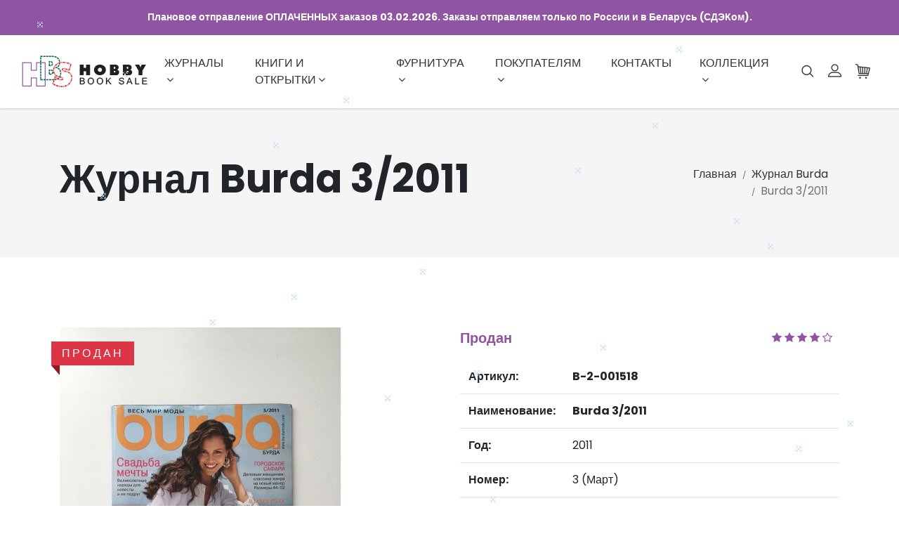

--- FILE ---
content_type: text/html; charset=windows-1251
request_url: https://hobbybooksale.ru/product/b-2-001518/
body_size: 26742
content:
<!DOCTYPE html>
<html lang="ru">
<head>
	<title>Купить журнал Бурда Burda 3 2011 B-2-001518</title>	<meta http-equiv="content-type" content="text/html; charset=windows-1251">
	<meta name="keywords" content="купить burda, купить бурда" />
	<meta name="description"  content="Продажа журнала Burda 3/2011 за 400 руб.  на русском языке с выкройками Доставка по Москве, России и Беларусь. "><meta property="og:title" content="Купить журнал Бурда Burda 3 2011 B-2-001518" />
<meta property="og:description" content="Продажа журнала Burda 3/2011 за 400 руб.  на русском языке с выкройками Доставка по Москве, России и Беларусь. " />
<meta property="og:image" content="https://hobbybooksale.ru/i/upload/tb_21315278745d69292ace835.jpg" />
<meta property="og:type" content="book" />
<meta property="og:url" content="https://hobbybooksale.ru/product/b-2-001518/" />
<meta property="og:locale" content="ru_RU" />
<meta property="og:site_name" content="HBS Hobby Book Sale"> 
	<meta name="viewport" content="width=device-width, initial-scale=1">
	<meta name="robots" content="all,follow">
	<meta name="yandex-verification" content="dc9e3bd00ae68109" />
	<meta http-equiv="X-UA-Compatible" content="IE=edge">	<link rel="stylesheet" href="/css/bootstrap.min.css">
	<link rel="stylesheet" href="/css/font-awesome.min.css">
	<link rel="stylesheet" href="/css/bootstrap-select.min.css">
	<link rel="stylesheet" href="/css/nouislider.css">
	<link rel="stylesheet" href="/css/custom-fonticons.css">
	<link rel="stylesheet" href="https://fonts.googleapis.com/css?family=Poppins:300,400,500,700">
	<link rel="stylesheet" href="/css/owl.carousel.css">
	<link rel="stylesheet" href="/css/owl.theme.default.css">
	<link rel="stylesheet" href="/css/style.default.css" id="theme-stylesheet">
	<link rel="stylesheet" href="/css/custom.css">
	<link rel="stylesheet" href="/css/lightbox.css">
	<link rel="stylesheet" href="/css/jquery.bootstrap-touchspin.min.css">
	<link rel="stylesheet" href="/css/jquery-ui.min.css">
	<link rel="stylesheet" href="https://cdn.jsdelivr.net/npm/suggestions-jquery@20.3.0/dist/css/suggestions.min.css"/>
	<link rel="shortcut icon" href="/favicon.png">
	<link rel="icon" href="/favicon.ico" type="image/x-icon" /><!-- Yandex.Metrika counter -->
<script type="text/javascript" >
   (function(m,e,t,r,i,k,a){m[i]=m[i]||function(){(m[i].a=m[i].a||[]).push(arguments)};
   m[i].l=1*new Date();
   for (var j = 0; j < document.scripts.length; j++) {if (document.scripts[j].src === r) { return; }}
   k=e.createElement(t),a=e.getElementsByTagName(t)[0],k.async=1,k.src=r,a.parentNode.insertBefore(k,a)})
   (window, document, "script", "https://mc.yandex.ru/metrika/tag.js", "ym");

   ym(53745211, "init", {
        clickmap:true,
        trackLinks:true,
        accurateTrackBounce:true,
        ecommerce:"dataLayer"
   });
</script>
<noscript><div><img src="https://mc.yandex.ru/watch/53745211" style="position:absolute; left:-9999px;" alt="" /></div></noscript>
<!-- /Yandex.Metrika counter -->

	<!-- Modernizr-->
	<script src="/js/modernizr.js"></script>
	<!-- Tweaks for older IEs--><!--[if lt IE 9]>
		<script src="https://oss.maxcdn.com/html5shiv/3.7.3/html5shiv.min.js"></script>
		<script src="https://oss.maxcdn.com/respond/1.4.2/respond.min.js"></script><![endif]-->
</head>
<body>
			<!-- Header -->

	<header class="header">
		<div class="top-bar bg-primary text-white font-weight-bolder">
			<div class="container-fluid">
				<div class="row d-flex align-items-center">
					<div class="col-12 d-flex justify-content-center">
						Плановое отправление ОПЛАЧЕННЫХ заказов  03.02.2026. Заказы отправляем только по России и в Беларусь (СДЭКом).<br>					</div>
				</div>
			</div>
		</div>
<!--SELECT p.*, o.* FROM hbs_pay p INNER JOIN hbs_order o ON o.id_order=p.id_order INNER JOIN hbs_order_payment s ON p.id_order_payment=s.id_order_payment WHERE s.is_online=1 AND (p.id_pay_status=1 OR p.id_pay_status=2) AND p.date_del IS NULL AND o.ccl = 'c1v2026311114400052796500' AND (o.order_status>=7 and o.order_status<100 and o.order_status<>9) -->		<nav class="navbar navbar-expand-lg"> 

			<div class="search-area">
				<div class="search-area-inner d-flex align-items-center justify-content-center">
					<div class="close-btn"><i class="icon-close"></i></div>
					<form action="/search/">
						<div class="form-group">
							<script type="text/javascript">window.ya_site_path = { serp: "//site.yandex.ru/search/site/catalog/" };</script><div class="ya-site-form ya-site-form_inited_no" data-bem="{&quot;action&quot;:&quot;https://hobbybooksale.ru/search/&quot;,&quot;arrow&quot;:false,&quot;bg&quot;:&quot;transparent&quot;,&quot;fontsize&quot;:&quot;15&quot;,&quot;fg&quot;:&quot;#000000&quot;,&quot;language&quot;:&quot;ru&quot;,&quot;logo&quot;:&quot;rb&quot;,&quot;publicname&quot;:&quot;&quot;,&quot;suggest&quot;:true,&quot;target&quot;:&quot;_self&quot;,&quot;tld&quot;:&quot;ru&quot;,&quot;type&quot;:2,&quot;usebigdictionary&quot;:false,&quot;searchid&quot;:11872341,&quot;input_fg&quot;:&quot;#000000&quot;,&quot;input_bg&quot;:&quot;#FFFFFF&quot;,&quot;input_fontStyle&quot;:&quot;normal&quot;,&quot;input_fontWeight&quot;:&quot;normal&quot;,&quot;input_placeholder&quot;:&quot;&quot;,&quot;input_placeholderColor&quot;:&quot;#000000&quot;,&quot;input_borderColor&quot;:&quot;#cbcbcb&quot;,&quot;is_catalog&quot;:true}"><form action="//site.yandex.ru/search/site/catalog/" method="get" target="_self" accept-charset="utf-8"><input type="hidden" name="searchid" value="11872341"/><input type="hidden" name="l10n" value="ru"/><input type="hidden" name="reqenc" value="windows-1251"/><input type="search" name="text" value="" style="outline: 0 !important;font-size: 15px !important;height: 32px !important;padding: 6px 10px 7px !important;border: 1px solid #ccc;border-radius: 0 !important;"/><input type="submit" value="Найти" style="outline: 0 !important;font-size: 15px !important;background: #fff !important;color: #000 !important;height: 32px !important;padding: 6px 15px 7px !important;border: 1px solid #cbcbcb;margin: 0 0 0 -1px;border-radius: 0 3px 3px 0;"/></form></div><style type="text/css">.ya-page_js_yes .ya-site-form_inited_no { display: none; }.ya-site-form__input-text:focus,.ya-site-form__submit:focus {border-color: #d0ba65 !important;box-shadow: 0 0 10px #fc0 !important;}</style><script type="text/javascript">(function(w,d,c){var s=d.createElement('script'),h=d.getElementsByTagName('script')[0],e=d.documentElement;if((' '+e.className+' ').indexOf(' ya-page_js_yes ')===-1){e.className+=' ya-page_js_yes';}s.type='text/javascript';s.async=true;s.charset='utf-8';s.src=(d.location.protocol==='https:'?'https:':'http:')+'//site.yandex.net/v2.0/js/all.js';h.parentNode.insertBefore(s,h);(w[c]||(w[c]=[])).push(function(){Ya.Site.Form.init()})})(window,document,'yandex_site_callbacks');</script>
						</div>
					</form>
				</div>
			</div>

			<div class="container-fluid">  
				<!-- Navbar Header  -->
				<a href="/" class="navbar-brand"><img src="/i/logo.png" alt="HBS Hobby Book Sale"></a>
				<div class="right-col d-flex align-items-lg-center flex-lg-row"><div class="cart navbar navbar-toggler" aria-controls="navbarCollapse"><a id="cartdetails_xs" href="/basket/" style="color:#333; font-size: 1.2em; line-height: 1.5;"><i class="icon-cart"></i></a></div>
				<button type="button" data-toggle="collapse" data-target="#navbarCollapse" aria-controls="navbarCollapse" aria-expanded="false" aria-label="Toggle navigation" class="navbar-toggler navbar-toggler-right"><i class="fa fa-bars"></i></button></div>
				<!-- Navbar Collapse -->
				<div id="navbarCollapse" class="collapse navbar-collapse">
					<ul class="navbar-nav mx-auto">
						<li class="nav-item dropdown mr-4"><a id="navbarburda" href="/burda/" data-toggle="dropdown" aria-haspopup="true" aria-expanded="false" class="nav-link">Журналы<i class="fa fa-angle-down"></i></a>
							<ul aria-labelledby="navbarburda" class="dropdown-menu">
								<li><a href="/sales/" class="dropdown-item">Акция</a></li>
								<li><a href="/patrones/" class="dropdown-item">Patrones</a></li>
								<li><a href="/neskuchno/" class="dropdown-item">НЕСКУЧНО Выкройки</a></li>
								<li><a href="/vselekala/" class="dropdown-item">Все Лекала</a></li>
								<li><a href="/mmuller_sohn/" class="dropdown-item">М.Muller & Sohn</a></li>
								<li><a href="/burda/" class="dropdown-item">Burda</a></li>
								<li><a href="/burda_specials/" class="dropdown-item">Спецвыпуски Burda</a></li>
								<li><a href="/shik/" class="dropdown-item">Шитье и крой</a></li>
								<li><a href="/boutique/" class="dropdown-item">Boutique</a></li>
								<li><a href="/knipmode/" class="dropdown-item">Knipmode / Burda Extra</a></li>
								<li><a href="/diana/" class="dropdown-item">Diana MODEN</a></li>
								<li><a href="/susanna/" class="dropdown-item">Susanna MODEN</a></li>
								<li><a href="/knitting_magazines/" class="dropdown-item">Журналы по вязанию</a></li>
								<li><a href="/antiques/" class="dropdown-item">Антиквариат</a></li>
								<li><a href="/other_magazines/" class="dropdown-item">Другие журналы</a></li>
								<li><a href="/children_magazines/" class="dropdown-item">Журналы для детей</a></li>
							</ul>
						</li>
						<li class="nav-item dropdown mr-4"><a id="navbarsewing" href="/sewing/" data-toggle="dropdown" aria-haspopup="true" aria-expanded="false" class="nav-link">Книги и открытки<i class="fa fa-angle-down"></i></a>
							<ul aria-labelledby="navbarsewing" class="dropdown-menu">
								<li><a href="/postcards/" class="dropdown-item">Открытки</a></li>
								<li><a href="/sewing/" class="dropdown-item">Книги по шитью</a></li>
								<li><a href="/knitting/" class="dropdown-item">Книги по вязанию</a></li>
								<li><a href="/embroidery/" class="dropdown-item">Книги по вышиванию</a></li>
								<li><a href="/decoupage/" class="dropdown-item">Книги по декупажу</a></li>
								<li><a href="/kp/" class="dropdown-item">Прикладные ремесла</a></li>
								<li><a href="/cooking/" class="dropdown-item">Книги по кулинарии</a></li>
								<li><a href="/home/" class="dropdown-item">Книги по домоводству</a></li>
								<li><a href="/dosug/" class="dropdown-item">Детский досуг</a></li>
								<li><a href="/education/" class="dropdown-item">Обучение детей</a></li>
								<li><a href="/books/" class="dropdown-item">Другие книги</a></li>
								<li><a href="/other/" class="dropdown-item">Прочее</a></li>
							</ul>
						</li>
						<li class="nav-item dropdown mr-4"><a id="navbarmadeira" href="/madeira/" data-toggle="dropdown" aria-haspopup="true" aria-expanded="false" class="nav-link">Фурнитура<i class="fa fa-angle-down"></i></a>
							<ul aria-labelledby="navbarmadeira" class="dropdown-menu">
								<li><a href="/madeira/" class="dropdown-item">Нитки Madeira</a></li>
								<li><a href="/sewing_accessories/" class="dropdown-item">Швейные принадлежности</a></li>
							</ul>
						</li>
						<li class="nav-item dropdown mr-4"><a id="navbarbuyers" href="/delivery/" data-toggle="dropdown" aria-haspopup="true" aria-expanded="false" class="nav-link">Покупателям<i class="fa fa-angle-down"></i></a>
							<ul aria-labelledby="navbarbuyers" class="dropdown-menu">
								<li><a href="/delivery/" class="dropdown-item">Доставка</a></li>
								<li><a href="/refund/" class="dropdown-item">Возврат</a></li>
								<li><a href="/oferta/" class="dropdown-item">Правила продажи</a></li>
							</ul>
						</li>
						<li class="nav-item mr-4"><a href="/contacts/" class="nav-link">Контакты</a></li>
						<li class="nav-item dropdown mr-4"><a id="navbarburda_collection" href="/burda_collection/" data-toggle="dropdown" aria-haspopup="true" aria-expanded="false" class="nav-link">Коллекция<i class="fa fa-angle-down"></i></a>
							<ul aria-labelledby="navbarburda_collection" class="dropdown-menu">
								<li><a href="/burda_collection/" class="dropdown-item">Коллекция Burda</a></li>
								<li><a href="/boutique_collection/" class="dropdown-item">Коллекция Boutique</a></li>
								<li><a href="/patrones_collection/" class="dropdown-item">Коллекция Patrones</a></li>
								<li><a href="/mmuller_sohn_collection/ms/" class="dropdown-item">Коллекция M.Muller & Sohn</a></li>
								<li><a href="/vselekala_collection/vl/" class="dropdown-item">Коллекция Все Лекала</a></li>
								<li><a href="/our_collection/" class="dropdown-item">Коллекция другое</a></li>
							</ul>
						</li>

					</ul>
					<div class="right-col d-flex align-items-lg-center flex-column flex-lg-row">
						<div class="search"><i class="icon-search"></i></div>
						
						
						
						<div class="user"><a data-toggle="modal" data-target="#login-modal" href="/login/" class="user-link"><i class="icon-profile"></i></a></div>
						<div class="modal fade" id="login-modal" tabindex="-1" role="dialog">
							<div class="modal-dialog">
								<div class="modal-content">
									<div class="modal-header">
										<h5 class="modal-title">Вход для клиентов</h5>
										<button type="button" class="close" data-dismiss="modal" aria-label="Close">
											<span aria-hidden="true">&times;</span>
										</button>
									</div>
									<div class="modal-body">
										<form action="/login/" method="post">
											<div class="form-group">
												<input type="text" name="c_login" class="form-control" id="email-modal" placeholder="email">
											</div>
											<div class="form-group">
												<input type="text" name="c_pass" class="form-control" id="password-modal" placeholder="номер заказа">
											</div>
											<p class="text-center">
												<button class="btn btn-primary"><i class="fa fa-sign-in"></i>Войти</button>
											</p>
										</form>
									</div>
								</div>
							</div>
						</div>
						
						
						
						
						
						
						
						<!-- Cart Dropdown-->
						<div class="cart dropdown show"><a id="cartdetails" href="/basket/" class="dropdown-toggle"><i class="icon-cart"></i></a><a href="/basket/" class="text-primary view-cart">Посмотреть корзину</a>
						</div>
					</div>
				</div>
			</div>
		</nav>
	</header>
	<!-- /Header -->
 			<!-- Hero Section-->
	<section class="hero hero-page gray-bg padding-small">
		<div class="container">
			<div class="row d-flex">
				<div class="col-lg-9 order-2 order-lg-1">
					<h1 title="Журнал Burda 3/2011">Журнал Burda 3/2011</h1>
				</div>
				<div class="col-lg-3 text-right order-1 order-lg-2">
					<ul class="breadcrumb justify-content-lg-end">
						<li class="breadcrumb-item"><a href="/">Главная</a></li>
						<li class="breadcrumb-item"><a href="/burda/">Журнал Burda</a></li>
						<li class="breadcrumb-item active">Burda 3/2011</li>
					</ul>
				</div>
			</div>
		</div>
	</section>			<section class="product-details">
		<div  class="container">
			<div class="row">
				<div class="product-images col-lg-6">
					<meta itemprop="name" content="Журнал Burda 3 2011">
					<meta itemprop="sku" content="b-2-001518" />
																														<div class="ribbon ribbon-danger text-uppercase">Продан</div>					
																															<a href="/i/upload/21315278745d69292ace835.jpg" data-lightbox="gallerymy" itemprop="image" ><img src="/i/upload/tb_21315278745d69292ace835.jpg" alt="Фотография обложки журнала Burda 3/2011" class="img-fluid"></a>

				</div>
				<div class="details col-lg-6">

					<div class="d-flex align-items-center justify-content-between flex-column flex-sm-row" itemprop="offers" itemscope itemtype="http://schema.org/Offer">

						<ul class="price list-inline no-margin">
							<li class="list-inline-item current">Продан</li>
							<link itemprop="availability" href="http://schema.org/InStock">
							<link itemprop="url" href="https://hobbybooksale.ru/product/b-2-001518/" />
							<meta itemprop="priceValidUntil" content="2026-02-03" />
						</ul>

						<div class="review d-flex align-items-center">
							<ul class="rate list-inline">
								<li class="list-inline-item"><i class="fa fa-star text-primary"></i></li>
								<li class="list-inline-item"><i class="fa fa-star text-primary"></i></li>
								<li class="list-inline-item"><i class="fa fa-star text-primary"></i></li>
								<li class="list-inline-item"><i class="fa fa-star text-primary"></i></li>
								<li class="list-inline-item"><i class="fa fa-star-o text-primary"></i></li>
							</ul><span class="text-muted"></span>
						</div>

					</div>
					<div class="tab-pane mt-3">
						<table class="table tableleft">
						<tbody>
						<tr>
							<th class="border-0">Артикул:</th>
							<th class="border-0">B-2-001518</th>
						</tr>

						<tr>
							<th>Наименование:</th>
							<td><strong>Burda 3/2011</strong></td>
						</tr>
						<tr>
							<th>Год:</th>
							<td>2011</td>
						</tr>
						<tr>
							<th>Номер:</th>
							<td>3 (Март)</td>
						</tr>
						<tr>
							<th>Издание:</th>
							<td>Россия</td>
						</tr>
						<tr>
							<th>Журнал:</th>
							<td>Русский язык</td>
						</tr>
						<tr>
							<th>Инструкция:</th>
							<td>Русский язык</td>
						</tr>





















						<tr>
							<th>Выкройки:</th>
							<td><span class="btn-sm btn-success">Полный комплект</span></td>
						</tr>
						<tr>
							<th></th>
							<td><span class="badge badge-warning p-2">выкройки не откреплены</span></td>
						</tr>

						<tr>
							<th class="">Примечание:</th>
							<td>На странице с парадом моделей вырезан кусочек (см фото)</td>
						</tr>
						</tbody>
						</table>
					</div>


<meta itemprop="description" content=""></meta>


				</div>


				<div class="row mt-4">
				</div>
			</div>
		</div>

	<!-- Button trigger modal -->
	
	</section>
	<section class="product-description no-padding">
		<div class="container-fluid">
			<div class="share-product gray-bg d-flex align-items-center justify-content-center flex-column flex-md-row"><strong class="text-uppercase"><h2><small>Похожие товары</small>Другие экземляры этого номера</h2></strong>
			</div>
		</div>
	</section>
	<section class="related-products">
		<div class="container">
			<div class="row">
				<!-- item-->
						<div class="item col-xl-3 col-lg-4 col-md-6">
							<form class="product-item">
							<input type="hidden" name="pid" value="B-2-010411">
							<input type="hidden" name="qty" value="1">
							<input type="hidden" name="uin" value="1587197233697f0b711313b">
							<div class="product">
								<div class="image-no-padding">
									<a href="/product/b-2-010411/"><img src="/i/upload/tb_48425687761368e5d2c0b8.jpg" alt="product" class="img-fluid"></a>
									<div class="hover-overlay d-none d-sm-flex align-items-center justify-content-center">
										<div class="CTA d-flex align-items-center justify-content-center"><a href="/product/b-2-010411/" class="visit-product active"><i class="icon-search"></i>Просмотр</a></div>
									</div>
								</div>
								<div class="float-right"></div>
								<div class="title pt-1"><small class="text-muted">B-2-010411</small><a href="/product/b-2-010411/">
								<h3 class="h6 text-uppercase no-margin-bottom">Burda 3/2011</h3></a>
								<span class="price text-muted">500 <i class="fa fa-rub" aria-hidden="true"></i></span></div>
							</div>
							</form>
						</div>
						<div class="item col-xl-3 col-lg-4 col-md-6">
							<form class="product-item">
							<input type="hidden" name="pid" value="B-2-018009">
							<input type="hidden" name="qty" value="1">
							<input type="hidden" name="uin" value="1411989631697f0b711317e">
							<div class="product">
								<div class="image-no-padding">
									<a href="/product/b-2-018009/"><img src="/i/upload/tb_213131845168fe0c9866936.jpg" alt="product" class="img-fluid"></a>
									<div class="hover-overlay d-none d-sm-flex align-items-center justify-content-center">
										<div class="CTA d-flex align-items-center justify-content-center"><a href="/product/b-2-018009/" class="visit-product active"><i class="icon-search"></i>Просмотр</a></div>
									</div>
								</div>
								<div class="float-right"></div>
								<div class="title pt-1"><small class="text-muted">B-2-018009</small><a href="/product/b-2-018009/">
								<h3 class="h6 text-uppercase no-margin-bottom">Burda 3/2011</h3></a>
								<span class="price text-muted">500 <i class="fa fa-rub" aria-hidden="true"></i></span></div>
							</div>
							</form>
						</div>

				<!-- item-->

			</div>
		</div>

	</section>
		<!-- Footer -->
	<div id="scrollTop"><i class="fa fa-long-arrow-up"></i></div>
	<footer class="main-footer">
		<!-- Service Block-->
		<div class="services-block">
			<div class="container">
				<div class="row">
					<div class="col-lg-4 d-flex justify-content-center justify-content-lg-start">
						<div class="item d-flex align-items-center">
							<div class="icon"><i class="icon-street-map"></i></div>
							<div class="text">
								<!--h6 class="no-margin text-uppercase">Доставка по Москве</h6><span>По вашему адресу 250 руб. </span-->
								<!--h6 class="no-margin text-uppercase">Самовывоз на Можайке</h6><span>Абсолютно, БЕСПЛАТНО. <br>Москва, Можайское ш.43.</span-->
								<h6 class="no-margin text-uppercase">Доставка по Москве</h6><span>До отделения СДЭК от 240 руб. </span-->
							</div>
						</div>
					</div>
					<div class="col-lg-4 d-flex justify-content-center">
						<div class="item d-flex align-items-center">
							<div class="icon"><i class="icon-email"></i></div>
							<div class="text">
								<h6 class="no-margin text-uppercase">Отправка Почтой России</h6><span>В более 42 000 отделений</span>
							</div>
						</div>
					</div>
					<div class="col-lg-4 d-flex justify-content-center">
						<div class="item d-flex align-items-center">
							<div class="icon"><i class="icon-secure-shield"></i></div>
							<div class="text">
								<h6 class="no-margin text-uppercase">Гарантия качества</h6><span>Мы лично проверим каждую страницу</span>
							</div>
						</div>
					</div>
				</div>
			</div>
		</div>
		<!-- Main Block -->
		<div class="main-block">
			<div class="container">
				<div class="row">
					<div class="info col-lg-4">
						<div class="logo"><img src="/i/logo-white.png" alt="HBS Hobby Book Sale"></div>
						<p>Полезные книги и журналы,<br />которые действительно вам нужны.</p>
						<iframe src="https://yandex.ru/sprav/widget/rating-badge/35761483572" width="150" height="50" frameborder="0"></iframe>					</div>
					<div class="site-links col-lg-2 col-md-6">
						<h5 class="text-uppercase">Магазин</h5>
						<ul class="list-unstyled">

								<li><a href="/burda/">Журналы Burda</a></li>
								<li><a href="/burda_specials/">Спецвыпуски Burda</a></li>
								<li><a href="/shik/">ШиК: Шитье и крой</a></li>
								<li><a href="/diana/">Diana Moden</a></li>
								<li><a href="/susanna/">Susanna MODEN</a></li>
								<li><a href="/sewing/">Книги по шитью</a></li>
								<li><a href="/dosug/">Детский досуг</a></li>
						</ul>
					</div>
					<div class="site-links col-lg-3 col-md-6">
						<h5 class="text-uppercase">Для покупателей</h5>
						<ul class="list-unstyled">
							<li> <a href="/delivery/">Доставка</a></li>
							<li> <a href="/contacts/">Контакты</a></li>
						</ul>
					</div>
					<div class="newsletter col-lg-3">
						<h5 class="text-uppercase">Сообщества</h5>
						<ul class="list-unstyled">
														<li> <a rel="nofollow" href="https://t.me/hobbybooksale">Telegram</a></li>
							
							<li> <a rel="nofollow" href="https://vk.com/hobbybooksale">ВКонтакте</a></li>
						</ul>
					</div>
				</div>
			</div>
		</div>
		<div class="copyrights">
			<div class="container">
				<div class="row d-flex align-items-center">
					<div class="text col-md-6">
						<p>&copy; 2023 HBS Hobby Book Sale. All rights reserved.</p>
					</div>
				</div>
			</div>
		</div>
	</footer>
<!-- /Footer -->			<script src="/js/jquery.min.js"></script>
	<script src="/js/bootstrap.bundle.min.js"></script>
	<script src="/js/jquery.cookie.js"> </script>
	<script src="/js/owl.carousel.min.js"></script>
	<script src="/js/owl.carousel2.thumbs.min.js"></script>
	<script src="/js/bootstrap-select.min.js"></script>
	<script src="/js/nouislider.min.js"></script>
	<script src="/js/jquery.countdown.min.js"></script>
	<script src="/js/masonry.pkgd.min.js"></script>
	<script src="/js/imagesloaded.pkgd.min.js"></script>
	<script src="/js/lightbox.js"></script>
	<script src="/js/jquery.bootstrap-touchspin.min.js"></script>
	<script src="/js/jquery-ui.min.js" type="text/javascript"></script>
	<script src="https://cdn.jsdelivr.net/npm/suggestions-jquery@20.3.0/dist/js/jquery.suggestions.min.js"></script>
	<script language="JavaScript1.2" src="/js/snowing.js"></script>
	<!-- masonry -->
	<script>
		$(function(){
			var $grid = $('.masonry-wrapper').masonry({
				itemSelector: '.item',
				columnWidth: '.item',
				percentPosition: true,
				transitionDuration: 0,
			});

			$grid.imagesLoaded().progress( function() {
				$grid.masonry();
			});
		})
	</script>
	<script>
		var snapSlider = document.getElementById('slider-snap');
		noUiSlider.create(snapSlider, {
			start: [ 40, 110 ],
			snap: false,
			connect: true,
			step: 1,
			range: {
				'min': 0,
				'max': 250
			}
		});
		var snapValues = [
			document.getElementById('slider-snap-value-lower'),
			document.getElementById('slider-snap-value-upper')
		];
		snapSlider.noUiSlider.on('update', function( values, handle ) {
			snapValues[handle].innerHTML = values[handle];
		});
	</script>
	<!-- Main Template File-->
	<script src="/js/front.js"></script>
			<script>
		jQuery("#gallerymy a").lightBox();
	</script>
	<script>
		$(function(){
			$(".product-item").submit(function(e){
				var data = $(this).serialize();
				var button_content = $(this).find('button[type=submit]');
				button_content.html('<i class="fa fa-spinner fa-spin" aria-hidden="true"></i>');
				$('#cartdetails').load("/basket/frm_add_product.html", data, function(){
					button_content.html('<i class="fa fa-check" aria-hidden="true"></i> В корзине');
					ym(53745211, 'reachGoal', 'add2basket');
					button_content.attr('class','btn btn-primary wide mb-3');
					$('#cartdetails_xs').html($('#cartdetails').html());
				});
				e.preventDefault();
			});
			$("#cartdetails").change(function(){
				$('#cartdetails_xs').html($('#cartdetails').html());
			});
		})
	</script></body></html>


--- FILE ---
content_type: text/css
request_url: https://hobbybooksale.ru/css/style.default.css
body_size: 113018
content:
/*
=========================================
=========================================

Hub - Bootstrap 4 Ecommerce Template

=========================================
========================================= */
/*
* ===================================================
*     GENERAL
* ===================================================
*/
a,
span,
i,
small {
  display: inline-block;
  text-decoration: none;
}

a {
  -webkit-transition: all 0.3s;
  transition: all 0.3s;
}

body {
  overflow-x: hidden;
}

section {
  padding: 100px 0;
}

section header {
  margin-bottom: 70px;
}

h2 small {
  display: block;
  color: #999;
  font-size: 0.65em;
  font-weight: 300;
  font-family: "Poppins", sans-serif;
}

button {
  cursor: pointer;
}

.text-bold {
  font-weight: 700;
}

.text-small {
  font-size: 0.9rem;
}

.text-shadow {
  text-shadow: 2px 2px 2px rgba(0, 0, 0, 0.1);
}

.lead strong {
  font-weight: 700;
}

.text-superbig {
  font-size: 15rem;
  font-weight: 300;
}

@media (max-width: 992px) {
  .text-superbig {
    font-size: 5rem;
  }
}

.form-control {
  padding: 12px 20px;
  border: 1px solid #ddd;
  background: none;
  border-radius: 30px;
  outline: none;
  font-weight: 300;
}

.form-control:focus {
  border-color: #9055A2;
  -webkit-box-shadow: none;
  box-shadow: none;
}

.form-control::-webkit-input-placeholder {
  /* Chrome */
  color: #aaa;
  font-weight: 300;
  font-size: 0.95em;
  font-family: "Poppins", sans-serif;
}

.form-control:-ms-input-placeholder {
  /* IE 10+ */
  color: #aaa;
  font-weight: 300;
  font-size: 0.95em;
  font-family: "Poppins", sans-serif;
}

.form-control::-moz-placeholder {
  /* Firefox 19+ */
  color: #aaa;
  font-weight: 300;
  font-size: 0.95em;
  font-family: "Poppins", sans-serif;
}

.form-control:-moz-placeholder {
  /* Firefox 4 - 18 */
  color: #aaa;
  font-weight: 300;
  font-size: 0.95em;
  font-family: "Poppins", sans-serif;
}

label.form-label {
  padding-left: 20px;
  color: #333;
}

.owl-dots .owl-dot span {
  width: 12px !important;
  height: 12px !important;
  margin: 0 5px !important;
  background: #ddd !important;
}

.owl-dots .owl-dot.active span {
  background: #9055A2 !important;
}

.quantity .inc-btn,
.quantity .dec-btn {
  -webkit-user-select: none;
  -o-user-select: none;
  -moz-user-select: none;
  -ms-user-select: none;
  user-select: none;
}

.gray-bg {
  background: #f5f5f5 !important;
}

.color-white {
  color: #fff !important;
}

.bs-select span {
  cursor: pointer !important;
  z-index: 999;
}

.checkbox-template {
  display: none;
}

.checkbox-template + label {
  position: relative;
  padding-left: 30px !important;
  font-size: 1em;
  font-weight: 400;
  color: #333;
  font-family: "Poppins", sans-serif;
  cursor: pointer;
}

.checkbox-template + label small {
  color: #999;
}

.checkbox-template + label::before {
  content: '';
  width: 18px;
  height: 18px;
  border: 1px solid #ddd;
  display: inline-block;
  position: absolute;
  top: calc(50% - 9px);
  left: 0;
}

.checkbox-template + label::after {
  content: '\f00c';
  width: 18px;
  height: 18px;
  line-height: 20px;
  text-align: center;
  background: #9055A2;
  color: #fff;
  display: inline-block;
  font-size: 0.6em;
  position: absolute;
  top: calc(50% - 9px);
  left: 0;
  font-family: 'FontAwesome';
  -webkit-transition: all 0.3s;
  transition: all 0.3s;
  opacity: 0;
}

.checkbox-template:checked + label::after {
  opacity: 1;
}

.btn i, .btn-template-outlined i {
  margin: 0 5px;
}

.radio-template {
  display: none !important;
}

.radio-template + label {
  position: relative;
  padding-left: 30px !important;
  font-size: 1em;
  font-weight: 400;
  color: #333;
  font-family: "Poppins", sans-serif;
  cursor: pointer;
}

.radio-template + label small {
  color: #999;
}

.radio-template + label::before {
  content: '';
  width: 18px;
  height: 18px;
  border-radius: 50%;
  border: 2px solid #ddd;
  display: inline-block;
  position: absolute;
  top: calc(50% - 9px);
  left: 0;
}

.radio-template + label::after {
  content: '';
  width: 18px;
  height: 18px;
  border-radius: 50%;
  background: #9055A2;
  border: 2px solid #ddd;
  display: inline-block;
  position: absolute;
  top: 3px;
  left: 0;
  -webkit-transition: all 0.3s;
  transition: all 0.3s;
  opacity: 0;
}

.radio-template:checked + label::after {
  opacity: 1;
}

.pagination-custom a.page-link {
  min-width: 40px;
  padding: 0 15px;
  height: 40px;
  margin: 0 5px;
  line-height: 40px;
  text-align: center;
  border: 1px solid #ddd;
  color: #333;
  font-weight: 400;
  border-radius: 0 !important;
}

.pagination-custom a.page-link.active {
  background: #9055A2;
  color: #fff;
}

.has-pattern {
  position: relative;
  z-index: 1;
}

.has-pattern::before {
  content: '';
  width: 100%;
  height: 100%;
  display: block;
  position: absolute;
  top: 0;
  left: 0;
  background: url(../img/dots-pattern.png);
  background-size: 20%;
  z-index: -1;
  opacity: 0.05;
}

.no-padding {
  padding: 0;
}

.no-padding-top {
  padding-top: 0 !important;
}

.no-padding-bottom {
  padding-bottom: 0 !important;
}

.no-margin {
  margin: 0 !important;
}

.no-margin-top {
  margin-top: 0 !important;
}

.no-margin-bottom {
  margin-bottom: 0 !important;
}

.padding-small {
  padding: 70px 0 !important;
}

.breadcrumb {
  background: none;
  margin-bottom: 0;
  padding-left: 0;
}

.breadcrumb li::before {
  font-size: 0.7em;
}

.breadcrumb a {
  text-decoration: none !important;
  color: #333;
}

.text-content p,
.text-content ul,
.text-content ol,
.text-content blockquote {
  margin-bottom: 2rem;
}

.btn-template {
  border-radius: 50px !important;
  color: #fff !important;
}

.btn.wide, .wide.btn-template-outlined {
  padding-left: 50px;
  padding-right: 50px;
}

.btn-template-outlined {
  border-radius: 50px !important;
  background: none;
  border: 1px solid #bbb !important;
  color: #666;
}

.btn-template-outlined.wide {
  padding-left: 50px;
  padding-right: 50px;
}

.btn-template-outlined:hover {
  border-color: #9055A2 !important;
  color: #9055A2 !important;
}

.ribbon, .ribbon-primary, .ribbon-warning, .ribbon-danger, .ribbon-info, .ribbon-success {
  padding: 5px 15px;
  color: #fff;
  font-weight: 400;
  text-align: center;
  display: inline-block;
  position: relative;
  letter-spacing: 0.2em;
}

.ribbon::before, .ribbon-primary::before, .ribbon-warning::before, .ribbon-danger::before, .ribbon-info::before, .ribbon-success::before {
  content: '';
  border-left: 12px solid transparent;
  border-right: 0 solid transparent;
  position: absolute;
  bottom: -14px;
  left: 0;
}

.ribbon-primary {
  background: #9055A2;
}

.ribbon-primary::before {
  border-top: 14px solid #55325f;
}

.ribbon-warning {
  background: #ffc107;
}

.ribbon-warning::before {
  border-top: 14px solid #a07800;
}

.ribbon-danger {
  background: #dc3545;
}

.ribbon-danger::before {
  border-top: 14px solid #921925;
}

.ribbon-info {
  background: #17a2b8;
}

.ribbon-info::before {
  border-top: 14px solid #0c525d;
}

.ribbon-success {
  background: #28a745;
}

.ribbon-success::before {
  border-top: 14px solid #145523;
}

.quantity .inc-btn,
.quantity .dec-btn {
  width: 30px;
  height: 30px;
  border-radius: 50%;
  line-height: 30px;
  border: 1px solid #999;
  text-align: center;
  cursor: pointer;
}

.quantity input {
  width: 30px;
  height: 30px;
  border: none;
  text-align: center;
  color: #333;
  font-weight: 400;
  line-height: 30px;
  outline: none;
}

.owl-nav .owl-prev,
.owl-nav .owl-next {
  background: none !important;
  color: #9055A2 !important;
  font-size: 2em !important;
}

.owl-nav .owl-prev.disabled,
.owl-nav .owl-next.disabled {
  color: #aaa !important;
}

.dropdown-menu {
  border-radius: 0;
  border: 0;
  -webkit-box-shadow: 2px 2px 2px rgba(0, 0, 0, 0.1), -1px -1px 2px rgba(0, 0, 0, 0.1);
  box-shadow: 2px 2px 2px rgba(0, 0, 0, 0.1), -1px -1px 2px rgba(0, 0, 0, 0.1);
  color: #333;
  font-size: 1em;
  min-width: 200px;
  margin-top: 10px;
}

.dropdown-menu a {
  padding: 10px 20px;
  color: inherit;
}

.dropdown-menu a:hover {
  background: #9055A2;
  color: #fff;
}

/* Bootstrap Select override styles */
.bootstrap-select.show > .dropdown-menu > .dropdown-menu {
  display: block;
}

.bootstrap-select > .dropdown-menu > .dropdown-menu li.hidden {
  display: none;
}

.bootstrap-select > .dropdown-menu > .dropdown-menu li a {
  display: block;
  width: 100%;
  padding: 3px 1.5rem;
  clear: both;
  font-weight: 400;
  color: #333;
  text-align: inherit;
  white-space: nowrap;
  background: 0 0;
  border: 0;
  font-weight: 300;
  outline: none;
}

.bootstrap-select > .dropdown-menu > .dropdown-menu li a:hover {
  background: #eee;
  color: #333 !important;
}

.bootstrap-select .dropdown-menu {
  margin: 0 !important;
  -webkit-transform: none !important;
  transform: none !important;
}

.bootstrap-select .dropdown-menu::before, .bootstrap-select .dropdown-menu::after {
  display: none !important;
}

.bootstrap-select .dropdown-menu {
  border-radius: 0;
  border: 0;
  -webkit-box-shadow: 2px 2px 2px rgba(0, 0, 0, 0.1), -1px -1px 2px rgba(0, 0, 0, 0.1);
  box-shadow: 2px 2px 2px rgba(0, 0, 0, 0.1), -1px -1px 2px rgba(0, 0, 0, 0.1);
  -webkit-transition: -webkit-transform 0.3s;
  transition: -webkit-transform 0.3s;
  transition: transform 0.3s;
  transition: transform 0.3s, -webkit-transform 0.3s;
  margin-top: 15px;
  -webkit-transform: translateY(30px);
  transform: translateY(30px);
  color: #333;
  font-size: 1em;
}

.bootstrap-select .dropdown-menu.open {
  max-height: 230px !important;
}

.bootstrap-select .dropdown-menu::after {
  content: '';
  display: block;
  width: 0;
  height: 0;
  border-left: 7px solid transparent;
  border-right: 7px solid transparent;
  border-bottom: 7px solid #fff;
  position: absolute;
  top: -5px;
  left: 30px;
}

.bootstrap-select .dropdown-menu::before {
  content: '';
  display: block;
  width: 0;
  height: 0;
  border-left: 7px solid transparent;
  border-right: 7px solid transparent;
  border-bottom: 8px solid #eee;
  position: absolute;
  top: -8px;
  left: 30px;
}

.bootstrap-select .dropdown-menu .dropdown-item.active, .bootstrap-select .dropdown-menu .dropdown-item:hover {
  background: #9055A2;
  color: #fff;
}

.bootstrap-select .dropdown-menu a {
  padding: 10px 20px;
}

.bootstrap-select .dropdown-toggle {
  border: 1px solid #ddd !important;
  border-radius: 50px !important;
  color: #555 !important;
  background: #fff;
}

.dropdown-toggle {
  background: none;
  outline: none;
  border-radius: 0;
}

.dropdown-toggle span {
  color: #555;
}

.dropdown-toggle::after {
  border: none !important;
  content: '\f107';
  vertical-align: baseline;
  font-family: 'FontAwesome';
  margin-left: 0;
}

.bootstrap-select .dropdown-toggle:focus {
  outline: none !important;
  outline-offset: 0 !important;
}

i.icon-cart::before {
  display: inline-block;
  -webkit-transform: rotateY(180deg);
  transform: rotateY(180deg);
}

i[class*='icon-'] {
  -webkit-transform: translateY(2px);
  transform: translateY(2px);
}

.coming-full-screen {
  display: -webkit-box;
  display: -ms-flexbox;
  display: flex;
  -webkit-box-align: center;
  -ms-flex-align: center;
  align-items: center;
  min-height: 100vh;
  background-position: center center;
  background-size: cover;
  background-repeat: no-repeat;
}

.light-overlay, .dark-overlay {
  position: relative;
}

.light-overlay .overlay-content, .dark-overlay .overlay-content {
  position: relative;
  z-index: 20;
}

.light-overlay::after, .dark-overlay::after {
  content: ' ';
  width: 100%;
  height: 100%;
  background: #000;
  opacity: .4;
  position: absolute;
  left: 0;
  top: 0;
}

.light-overlay::after {
  background: #fff;
  opacity: .3;
}

/*
* ===================================================
*     TOP BAR
* ===================================================
*/
.top-bar {
  background: #222;
  color: #bbb;
  font-size: 0.85em;
  padding: 15px 1rem;
  font-weight: 300;
}

.top-bar .dropdown-item {
  font-weight: 300;
}

.top-bar a {
  color: #bbb;
  text-decoration: none;
}

.top-bar img {
  margin-right: 10px;
  width: 20px;
}

.top-bar ul {
  margin-bottom: 0;
}

.top-bar ul li {
  padding: 0 15px;
  border-right: 1px solid #555;
  margin-right: 0 !important;
}

.top-bar ul li:first-of-type {
  padding-left: 0;
}

.top-bar ul li:last-of-type {
  border-right: none;
}

.top-bar ul i {
  margin-right: 7px;
}

.top-bar .dropdown {
  padding: 0 25px;
  border-left: 1px solid #555;
  margin-left: 0 !important;
}

.top-bar .dropdown:last-of-type {
  padding-right: 0;
  padding-left: 20px;
}

.top-bar .dropdown:first-of-type {
  border-left: none;
}

.top-bar .dropdown-menu {
  margin-top: 17px;
}

.top-bar a.dropdown-toggle {
  color: inherit;
  text-decoration: none;
}

.top-bar a.dropdown-toggle::after {
  margin-left: 5px;
}

.top-bar a.dropdown-item {
  color: #555;
  font-weight: 300;
}

.top-bar a.dropdown-item:hover {
  color: #fff;
}

/* Top Bar Media Query ---------------------------- */
@media (max-width: 992px) {
  .top-bar .text-col {
    display: none;
  }
}

/*
* ===================================================
*     NAVBAR
* ===================================================
*/
nav.navbar {
  background: #fff;
  padding-top: 20px;
  padding-bottom: 20px;
  -webkit-box-shadow: 0 2px 2px rgba(0, 0, 0, 0.1);
  box-shadow: 0 2px 2px rgba(0, 0, 0, 0.1);
}

nav.navbar .dropdown-item {
  padding: 0;
  margin-bottom: 30px;
}

nav.navbar .dropdown-item:last-of-type {
  margin-bottom: 0;
}

nav.navbar .nav-item {
  position: relative;
}

nav.navbar a.nav-link {
  color: #333;
  font-weight: 400;
  text-transform: uppercase;
}

nav.navbar a.nav-link.active, nav.navbar a.nav-link:hover {
  color: #9055A2;
}

nav.navbar a.nav-link i {
  margin-left: 3px;
}

nav.navbar .cart .dropdown-menu {
  padding: 30px;
}

nav.navbar a.view-cart {
  display: none;
}

nav.navbar .cart-product {
  min-width: 320px;
}

nav.navbar .cart-product .img {
  min-width: 70px;
  min-height: 70px;
  max-width: 70px;
  max-height: 70px;
  background: #f5f5f5;
  padding: 10px;
  overflow: hidden;
}

nav.navbar .cart-product .details {
  width: 100% !important;
}

nav.navbar .cart-product .text {
  padding-left: 20px;
}

nav.navbar .cart-product span,
nav.navbar .cart-product strong,
nav.navbar .cart-product small {
  display: block;
}

nav.navbar .total-price {
  padding: 10px 0;
  border-top: 1px solid #eee;
  border-bottom: 1px solid #eee;
}

nav.navbar .CTA .btn, nav.navbar .CTA .btn-template-outlined {
  width: 50%;
}

nav.navbar .CTA .btn:first-of-type, nav.navbar .CTA .btn-template-outlined:first-of-type {
  margin-right: 10px;
}

nav.navbar .right-col .search,
nav.navbar .right-col a.dropdown-toggle,
nav.navbar .right-col .user-link {
  color: #333;
  margin: 0 10px;
  text-decoration: none;
  cursor: pointer;
  font-size: 1.2em;
}

nav.navbar .right-col .search::after,
nav.navbar .right-col a.dropdown-toggle::after,
nav.navbar .right-col .user-link::after {
  display: none;
}

nav.navbar .right-col .search {
  font-size: 1.1em;
}

nav.navbar .right-col .cart {
  font-size: 1.1em;
  position: relative;
}

nav.navbar .cart-no {
  min-width: 20px;
  min-height: 20px;
  border-radius: 50%;
  font-size: 0.6em;
  background: #9055A2;
  color: #fff;
  text-align: center;
  position: absolute;
  top: -5px;
  right: 0;
}

nav.navbar .search-area {
  display: none;
}

nav.navbar .search-area-inner {
  width: 100vw;
  height: 100vh;
  background: rgba(255, 255, 255, 0.98);
  position: fixed;
  top: 0;
  left: 0;
  z-index: 9999;
}

nav.navbar .search-area-inner form {
  width: 100%;
  max-width: 700px;
  margin: 20px;
}

nav.navbar .search-area-inner .form-group {
  position: relative;
}

nav.navbar .search-area-inner input {
  background: none;
  border: none;
  border-bottom: 1px solid #aaa;
  width: 100%;
  padding: 15px 0;
  font-family: "Poppins", sans-serif;
  outline: none;
  font-size: 1.2em;
  font-weight: 300;
}

nav.navbar .search-area-inner button {
  position: absolute;
  right: 0;
  bottom: 15px;
  background: none;
  border: none;
  outline: none;
}

nav.navbar .search-area-inner .close-btn {
  position: absolute;
  top: 20px;
  right: 40px;
  cursor: pointer;
  color: #555;
}

nav.navbar .menu-large {
  position: static !important;
}

.dropdown-menu {
  border-radius: 0;
  padding: 0;
  margin-top: 28px;
}

.dropdown-menu > li a {
  padding: 10px 15px !important;
  color: #333;
  font-size: 0.9em;
  text-transform: none !important;
}

.dropdown-menu > li a:hover {
  color: #fff !important;
}

.dropdown-menu > a:active {
  background-color: #fff;
}

.dropdown-submenu {
  position: relative;
}

.dropdown-submenu > .dropdown-menu {
  top: 0;
  left: 100%;
  margin-top: -2px;
  font-size: 1em;
}

.megamenu {
  width: 100%;
  padding: 40px 30px;
  margin-top: 0;
  z-index: 9999;
}

.megamenu strong {
  margin-bottom: 10px;
  display: block;
}

.megamenu ul {
  padding: 0;
  margin-bottom: 20px;
  font-size: 0.9em;
}

.megamenu ul a {
  padding: 5px 0 !important;
  text-decoration: none;
  color: #555;
}

.megamenu ul a:hover {
  background: none;
  color: #9055A2;
}

.megamenu .product-col {
  border-left: 1px solid #eee;
}

.megamenu .product-heading a {
  color: #333;
}

.megamenu .product-heading a:focus, .megamenu .product-heading a:hover {
  color: #9055A2;
  background: none;
  text-decoration: none;
}

.megamenu .product-image img {
  max-width: 250px;
  margin: 0 auto 20px;
}

.megamenu .product-image:hover {
  background: none;
}

.megamenu ul.rate li {
  margin: 0;
}

.megamenu .services-block {
  margin-top: 15px;
}

.megamenu .services-block .item {
  margin: 15px 0;
}

.megamenu .services-block span {
  font-weight: 700;
  font-size: 0.95em;
  display: block;
}

.megamenu .services-block small {
  display: block;
  color: #555;
}

.megamenu .services-block i {
  font-size: 1.8em;
  margin-right: 10px;
}

.right-col .dropdown-menu {
  left: auto;
  right: 0;
  margin-top: 35px;
}

.right-col .dropdown-item:hover {
  background: none;
}

.right-col .cart-product a {
  text-decoration: none !important;
  color: #333 !important;
  padding: 0;
}

.right-col .cart-product a:hover {
  background: none;
}

.right-col .cart-product span {
  font-weight: 700;
  font-size: 0.85em;
  display: block;
  margin-top: 5px;
  color: #555;
}

.right-col .cart-product i {
  cursor: pointer;
}

.right-col a.btn, .right-col a.btn-template-outlined {
  color: #fff;
}

.right-col small,
.right-col span {
  font-weight: 300;
  color: #656565;
}

.user.dropdown .dropdown-menu {
  padding: 0;
}

.user.dropdown li {
  margin: 0 !important;
}

.user.dropdown a {
  display: block;
  text-decoration: none !important;
}

/* Navbar Media Query ---------------------------- */
@media (max-width: 992px) {
  .megamenu {
    border: none;
    -webkit-box-shadow: none;
    box-shadow: none;
    padding: 20px;
  }
  .megamenu .product-col,
  .megamenu .services-block {
    display: none;
  }
  .cart .dropdown-menu {
    display: none !important;
  }
  a.view-cart {
    display: inline-block !important;
    font-size: 0.85em;
    text-decoration: none !important;
    margin-left: 10px;
    -webkit-transform: translateY(-5px);
    transform: translateY(-5px);
  }
  nav.navbar .search,
  nav.navbar .right-col a.dropdown-toggle {
    margin-bottom: 10px !important;
  }
  .right-col .dropdown-menu {
    position: static;
    margin: 0;
    margin-left: -7px;
    margin-bottom: 20px;
    width: 100%;
    border: none;
    -webkit-box-shadow: none;
    box-shadow: none;
  }
  nav.navbar .cart-no {
    right: auto;
    left: 20px;
  }
  nav.navbar .dropdown-menu {
    margin-top: 0;
    -webkit-box-shadow: none;
    box-shadow: none;
  }
}

/*
* ===================================================
*     HERO SECTION
* ===================================================
*/
section.hero .item {
  padding: 150px 0;
  background-size: cover !important;
}

section.hero .owl-dots {
  position: absolute;
  width: 100%;
  bottom: 40px;
  left: 0;
}

section.hero .owl-nav {
  width: 100%;
  position: absolute;
  top: 50%;
  left: 0;
  -webkit-transform: translateY(-50%);
  transform: translateY(-50%);
  height: 45px;
  margin-top: 0;
}

section.hero .owl-nav .owl-next,
section.hero .owl-nav .owl-prev {
  width: 45px;
  height: 45px;
  border-radius: 50%;
  background: #fff;
  color: #555 !important;
  text-align: center;
  line-height: 47px;
  -webkit-box-shadow: 2px 2px 2px rgba(0, 0, 0, 0.2);
  box-shadow: 2px 2px 2px rgba(0, 0, 0, 0.2);
  position: absolute;
  top: 0;
  left: 40px;
  background: #fff !important;
  z-index: 999;
  padding: 0;
  font-size: 1.4em !important;
  margin: 0;
}

section.hero .owl-nav .owl-next {
  left: auto;
  right: 40px;
}

section.hero.hero-home h1 {
  text-shadow: 2px 2px 2px rgba(0, 0, 0, 0.1);
}

/* Hero Section Media Query -------------------------- */
@media (max-width: 1120px) {
  section.hero .item {
    padding: 100px 0;
  }
  section.hero .owl-dots {
    bottom: 20px;
  }
  section.hero nav#nav-dots.nav-dots {
    display: block;
  }
  section.hero nav#nav-arrows.nav-arrows {
    display: none;
  }
}

/*
* ===================================================
*     PARALLAX SECTION
* ===================================================
*/
section.parallax {
  padding-top: 15rem;
  padding-bottom: 15rem;
}

/*
* ===================================================
*     BG  VIDEO
* ===================================================
*/
section.hero-video {
  position: relative;
  display: -webkit-box;
  display: -ms-flexbox;
  display: flex;
  width: 100%;
  min-height: 80vh;
  overflow: hidden;
  -webkit-box-align: center;
  -ms-flex-align: center;
  align-items: center;
}

video.bg-video {
  position: absolute;
  background: #fff;
  top: 0;
  left: 0;
  width: 100%;
  height: 100%;
  z-index: 0;
  -o-object-fit: cover;
  object-fit: cover;
}

/*
* ===================================================
*     CATEGORIES SECTION
* ===================================================
*/
section.categories a {
  display: block;
  color: #333;
  text-decoration: none;
}

section.categories .item {
  min-height: 200px;
  background-color: #f5f5f5;
  padding: 20px;
  background-position: top right !important;
  background-size: auto 100%;
  background-repeat: no-repeat;
}

section.categories .item h3 {
  margin-bottom: 0;
}

section.categories .item span {
  color: #656565;
  font-weight: 300;
  display: block;
}

/* Categories Section Media Query -------------------------- */
@media (max-width: 992px) {
  section.categories div[class*="col-"] {
    margin-bottom: 30px;
  }
  section.categories div[class*="col-"]:last-of-type {
    margin-bottom: 0;
  }
}

/*
* ===================================================
*     COLLECTION PRODUCTS [Men & Women]
* ===================================================
*/
.product.is-gray .image {
  background: #f5f5f5;
}

.product.is-gray .image .hover-overlay {
  background: rgba(245, 245, 245, 0.9);
}

.product .image {
  position: relative;
  background: #fff;
  padding: 20px;
  height: 230px;
}

.product .image img {
  max-width: 170px;
}

.product .image-no-padding {
  position: relative;
}

.product .image:hover .hover-overlay, .product .image-no-padding:hover .hover-overlay {
  opacity: 1;
}

.product .image:hover a, .product .image-no-padding:hover a {
  -webkit-transform: none !important;
  transform: none !important;
  opacity: 1 !important;
}

.product .ribbon, .product .ribbon-primary, .product .ribbon-warning, .product .ribbon-danger, .product .ribbon-info, .product .ribbon-success {
  position: absolute;
  top: 10px;
  left: -11px;
  z-index: 999;
  font-size: 0.9em;
}

.product .ribbon + .ribbon, .product .ribbon-primary + .ribbon, .product .ribbon-warning + .ribbon, .product .ribbon-danger + .ribbon, .product .ribbon-info + .ribbon, .product .ribbon-success + .ribbon, .product .ribbon + .ribbon-primary, .product .ribbon-primary + .ribbon-primary, .product .ribbon-warning + .ribbon-primary, .product .ribbon-danger + .ribbon-primary, .product .ribbon-info + .ribbon-primary, .product .ribbon-success + .ribbon-primary, .product .ribbon + .ribbon-warning, .product .ribbon-primary + .ribbon-warning, .product .ribbon-warning + .ribbon-warning, .product .ribbon-danger + .ribbon-warning, .product .ribbon-info + .ribbon-warning, .product .ribbon-success + .ribbon-warning, .product .ribbon + .ribbon-danger, .product .ribbon-primary + .ribbon-danger, .product .ribbon-warning + .ribbon-danger, .product .ribbon-danger + .ribbon-danger, .product .ribbon-info + .ribbon-danger, .product .ribbon-success + .ribbon-danger, .product .ribbon + .ribbon-info, .product .ribbon-primary + .ribbon-info, .product .ribbon-warning + .ribbon-info, .product .ribbon-danger + .ribbon-info, .product .ribbon-info + .ribbon-info, .product .ribbon-success + .ribbon-info, .product .ribbon + .ribbon-success, .product .ribbon-primary + .ribbon-success, .product .ribbon-warning + .ribbon-success, .product .ribbon-danger + .ribbon-success, .product .ribbon-info + .ribbon-success, .product .ribbon-success + .ribbon-success {
  top: 60px;
}

.product .ribbon + .ribbon + .ribbon, .product .ribbon-primary + .ribbon + .ribbon, .product .ribbon-warning + .ribbon + .ribbon, .product .ribbon-danger + .ribbon + .ribbon, .product .ribbon-info + .ribbon + .ribbon, .product .ribbon-success + .ribbon + .ribbon, .product .ribbon + .ribbon-primary + .ribbon, .product .ribbon-primary + .ribbon-primary + .ribbon, .product .ribbon-warning + .ribbon-primary + .ribbon, .product .ribbon-danger + .ribbon-primary + .ribbon, .product .ribbon-info + .ribbon-primary + .ribbon, .product .ribbon-success + .ribbon-primary + .ribbon, .product .ribbon + .ribbon-warning + .ribbon, .product .ribbon-primary + .ribbon-warning + .ribbon, .product .ribbon-warning + .ribbon-warning + .ribbon, .product .ribbon-danger + .ribbon-warning + .ribbon, .product .ribbon-info + .ribbon-warning + .ribbon, .product .ribbon-success + .ribbon-warning + .ribbon, .product .ribbon + .ribbon-danger + .ribbon, .product .ribbon-primary + .ribbon-danger + .ribbon, .product .ribbon-warning + .ribbon-danger + .ribbon, .product .ribbon-danger + .ribbon-danger + .ribbon, .product .ribbon-info + .ribbon-danger + .ribbon, .product .ribbon-success + .ribbon-danger + .ribbon, .product .ribbon + .ribbon-info + .ribbon, .product .ribbon-primary + .ribbon-info + .ribbon, .product .ribbon-warning + .ribbon-info + .ribbon, .product .ribbon-danger + .ribbon-info + .ribbon, .product .ribbon-info + .ribbon-info + .ribbon, .product .ribbon-success + .ribbon-info + .ribbon, .product .ribbon + .ribbon-success + .ribbon, .product .ribbon-primary + .ribbon-success + .ribbon, .product .ribbon-warning + .ribbon-success + .ribbon, .product .ribbon-danger + .ribbon-success + .ribbon, .product .ribbon-info + .ribbon-success + .ribbon, .product .ribbon-success + .ribbon-success + .ribbon, .product .ribbon + .ribbon + .ribbon-primary, .product .ribbon-primary + .ribbon + .ribbon-primary, .product .ribbon-warning + .ribbon + .ribbon-primary, .product .ribbon-danger + .ribbon + .ribbon-primary, .product .ribbon-info + .ribbon + .ribbon-primary, .product .ribbon-success + .ribbon + .ribbon-primary, .product .ribbon + .ribbon-primary + .ribbon-primary, .product .ribbon-primary + .ribbon-primary + .ribbon-primary, .product .ribbon-warning + .ribbon-primary + .ribbon-primary, .product .ribbon-danger + .ribbon-primary + .ribbon-primary, .product .ribbon-info + .ribbon-primary + .ribbon-primary, .product .ribbon-success + .ribbon-primary + .ribbon-primary, .product .ribbon + .ribbon-warning + .ribbon-primary, .product .ribbon-primary + .ribbon-warning + .ribbon-primary, .product .ribbon-warning + .ribbon-warning + .ribbon-primary, .product .ribbon-danger + .ribbon-warning + .ribbon-primary, .product .ribbon-info + .ribbon-warning + .ribbon-primary, .product .ribbon-success + .ribbon-warning + .ribbon-primary, .product .ribbon + .ribbon-danger + .ribbon-primary, .product .ribbon-primary + .ribbon-danger + .ribbon-primary, .product .ribbon-warning + .ribbon-danger + .ribbon-primary, .product .ribbon-danger + .ribbon-danger + .ribbon-primary, .product .ribbon-info + .ribbon-danger + .ribbon-primary, .product .ribbon-success + .ribbon-danger + .ribbon-primary, .product .ribbon + .ribbon-info + .ribbon-primary, .product .ribbon-primary + .ribbon-info + .ribbon-primary, .product .ribbon-warning + .ribbon-info + .ribbon-primary, .product .ribbon-danger + .ribbon-info + .ribbon-primary, .product .ribbon-info + .ribbon-info + .ribbon-primary, .product .ribbon-success + .ribbon-info + .ribbon-primary, .product .ribbon + .ribbon-success + .ribbon-primary, .product .ribbon-primary + .ribbon-success + .ribbon-primary, .product .ribbon-warning + .ribbon-success + .ribbon-primary, .product .ribbon-danger + .ribbon-success + .ribbon-primary, .product .ribbon-info + .ribbon-success + .ribbon-primary, .product .ribbon-success + .ribbon-success + .ribbon-primary, .product .ribbon + .ribbon + .ribbon-warning, .product .ribbon-primary + .ribbon + .ribbon-warning, .product .ribbon-warning + .ribbon + .ribbon-warning, .product .ribbon-danger + .ribbon + .ribbon-warning, .product .ribbon-info + .ribbon + .ribbon-warning, .product .ribbon-success + .ribbon + .ribbon-warning, .product .ribbon + .ribbon-primary + .ribbon-warning, .product .ribbon-primary + .ribbon-primary + .ribbon-warning, .product .ribbon-warning + .ribbon-primary + .ribbon-warning, .product .ribbon-danger + .ribbon-primary + .ribbon-warning, .product .ribbon-info + .ribbon-primary + .ribbon-warning, .product .ribbon-success + .ribbon-primary + .ribbon-warning, .product .ribbon + .ribbon-warning + .ribbon-warning, .product .ribbon-primary + .ribbon-warning + .ribbon-warning, .product .ribbon-warning + .ribbon-warning + .ribbon-warning, .product .ribbon-danger + .ribbon-warning + .ribbon-warning, .product .ribbon-info + .ribbon-warning + .ribbon-warning, .product .ribbon-success + .ribbon-warning + .ribbon-warning, .product .ribbon + .ribbon-danger + .ribbon-warning, .product .ribbon-primary + .ribbon-danger + .ribbon-warning, .product .ribbon-warning + .ribbon-danger + .ribbon-warning, .product .ribbon-danger + .ribbon-danger + .ribbon-warning, .product .ribbon-info + .ribbon-danger + .ribbon-warning, .product .ribbon-success + .ribbon-danger + .ribbon-warning, .product .ribbon + .ribbon-info + .ribbon-warning, .product .ribbon-primary + .ribbon-info + .ribbon-warning, .product .ribbon-warning + .ribbon-info + .ribbon-warning, .product .ribbon-danger + .ribbon-info + .ribbon-warning, .product .ribbon-info + .ribbon-info + .ribbon-warning, .product .ribbon-success + .ribbon-info + .ribbon-warning, .product .ribbon + .ribbon-success + .ribbon-warning, .product .ribbon-primary + .ribbon-success + .ribbon-warning, .product .ribbon-warning + .ribbon-success + .ribbon-warning, .product .ribbon-danger + .ribbon-success + .ribbon-warning, .product .ribbon-info + .ribbon-success + .ribbon-warning, .product .ribbon-success + .ribbon-success + .ribbon-warning, .product .ribbon + .ribbon + .ribbon-danger, .product .ribbon-primary + .ribbon + .ribbon-danger, .product .ribbon-warning + .ribbon + .ribbon-danger, .product .ribbon-danger + .ribbon + .ribbon-danger, .product .ribbon-info + .ribbon + .ribbon-danger, .product .ribbon-success + .ribbon + .ribbon-danger, .product .ribbon + .ribbon-primary + .ribbon-danger, .product .ribbon-primary + .ribbon-primary + .ribbon-danger, .product .ribbon-warning + .ribbon-primary + .ribbon-danger, .product .ribbon-danger + .ribbon-primary + .ribbon-danger, .product .ribbon-info + .ribbon-primary + .ribbon-danger, .product .ribbon-success + .ribbon-primary + .ribbon-danger, .product .ribbon + .ribbon-warning + .ribbon-danger, .product .ribbon-primary + .ribbon-warning + .ribbon-danger, .product .ribbon-warning + .ribbon-warning + .ribbon-danger, .product .ribbon-danger + .ribbon-warning + .ribbon-danger, .product .ribbon-info + .ribbon-warning + .ribbon-danger, .product .ribbon-success + .ribbon-warning + .ribbon-danger, .product .ribbon + .ribbon-danger + .ribbon-danger, .product .ribbon-primary + .ribbon-danger + .ribbon-danger, .product .ribbon-warning + .ribbon-danger + .ribbon-danger, .product .ribbon-danger + .ribbon-danger + .ribbon-danger, .product .ribbon-info + .ribbon-danger + .ribbon-danger, .product .ribbon-success + .ribbon-danger + .ribbon-danger, .product .ribbon + .ribbon-info + .ribbon-danger, .product .ribbon-primary + .ribbon-info + .ribbon-danger, .product .ribbon-warning + .ribbon-info + .ribbon-danger, .product .ribbon-danger + .ribbon-info + .ribbon-danger, .product .ribbon-info + .ribbon-info + .ribbon-danger, .product .ribbon-success + .ribbon-info + .ribbon-danger, .product .ribbon + .ribbon-success + .ribbon-danger, .product .ribbon-primary + .ribbon-success + .ribbon-danger, .product .ribbon-warning + .ribbon-success + .ribbon-danger, .product .ribbon-danger + .ribbon-success + .ribbon-danger, .product .ribbon-info + .ribbon-success + .ribbon-danger, .product .ribbon-success + .ribbon-success + .ribbon-danger, .product .ribbon + .ribbon + .ribbon-info, .product .ribbon-primary + .ribbon + .ribbon-info, .product .ribbon-warning + .ribbon + .ribbon-info, .product .ribbon-danger + .ribbon + .ribbon-info, .product .ribbon-info + .ribbon + .ribbon-info, .product .ribbon-success + .ribbon + .ribbon-info, .product .ribbon + .ribbon-primary + .ribbon-info, .product .ribbon-primary + .ribbon-primary + .ribbon-info, .product .ribbon-warning + .ribbon-primary + .ribbon-info, .product .ribbon-danger + .ribbon-primary + .ribbon-info, .product .ribbon-info + .ribbon-primary + .ribbon-info, .product .ribbon-success + .ribbon-primary + .ribbon-info, .product .ribbon + .ribbon-warning + .ribbon-info, .product .ribbon-primary + .ribbon-warning + .ribbon-info, .product .ribbon-warning + .ribbon-warning + .ribbon-info, .product .ribbon-danger + .ribbon-warning + .ribbon-info, .product .ribbon-info + .ribbon-warning + .ribbon-info, .product .ribbon-success + .ribbon-warning + .ribbon-info, .product .ribbon + .ribbon-danger + .ribbon-info, .product .ribbon-primary + .ribbon-danger + .ribbon-info, .product .ribbon-warning + .ribbon-danger + .ribbon-info, .product .ribbon-danger + .ribbon-danger + .ribbon-info, .product .ribbon-info + .ribbon-danger + .ribbon-info, .product .ribbon-success + .ribbon-danger + .ribbon-info, .product .ribbon + .ribbon-info + .ribbon-info, .product .ribbon-primary + .ribbon-info + .ribbon-info, .product .ribbon-warning + .ribbon-info + .ribbon-info, .product .ribbon-danger + .ribbon-info + .ribbon-info, .product .ribbon-info + .ribbon-info + .ribbon-info, .product .ribbon-success + .ribbon-info + .ribbon-info, .product .ribbon + .ribbon-success + .ribbon-info, .product .ribbon-primary + .ribbon-success + .ribbon-info, .product .ribbon-warning + .ribbon-success + .ribbon-info, .product .ribbon-danger + .ribbon-success + .ribbon-info, .product .ribbon-info + .ribbon-success + .ribbon-info, .product .ribbon-success + .ribbon-success + .ribbon-info, .product .ribbon + .ribbon + .ribbon-success, .product .ribbon-primary + .ribbon + .ribbon-success, .product .ribbon-warning + .ribbon + .ribbon-success, .product .ribbon-danger + .ribbon + .ribbon-success, .product .ribbon-info + .ribbon + .ribbon-success, .product .ribbon-success + .ribbon + .ribbon-success, .product .ribbon + .ribbon-primary + .ribbon-success, .product .ribbon-primary + .ribbon-primary + .ribbon-success, .product .ribbon-warning + .ribbon-primary + .ribbon-success, .product .ribbon-danger + .ribbon-primary + .ribbon-success, .product .ribbon-info + .ribbon-primary + .ribbon-success, .product .ribbon-success + .ribbon-primary + .ribbon-success, .product .ribbon + .ribbon-warning + .ribbon-success, .product .ribbon-primary + .ribbon-warning + .ribbon-success, .product .ribbon-warning + .ribbon-warning + .ribbon-success, .product .ribbon-danger + .ribbon-warning + .ribbon-success, .product .ribbon-info + .ribbon-warning + .ribbon-success, .product .ribbon-success + .ribbon-warning + .ribbon-success, .product .ribbon + .ribbon-danger + .ribbon-success, .product .ribbon-primary + .ribbon-danger + .ribbon-success, .product .ribbon-warning + .ribbon-danger + .ribbon-success, .product .ribbon-danger + .ribbon-danger + .ribbon-success, .product .ribbon-info + .ribbon-danger + .ribbon-success, .product .ribbon-success + .ribbon-danger + .ribbon-success, .product .ribbon + .ribbon-info + .ribbon-success, .product .ribbon-primary + .ribbon-info + .ribbon-success, .product .ribbon-warning + .ribbon-info + .ribbon-success, .product .ribbon-danger + .ribbon-info + .ribbon-success, .product .ribbon-info + .ribbon-info + .ribbon-success, .product .ribbon-success + .ribbon-info + .ribbon-success, .product .ribbon + .ribbon-success + .ribbon-success, .product .ribbon-primary + .ribbon-success + .ribbon-success, .product .ribbon-warning + .ribbon-success + .ribbon-success, .product .ribbon-danger + .ribbon-success + .ribbon-success, .product .ribbon-info + .ribbon-success + .ribbon-success, .product .ribbon-success + .ribbon-success + .ribbon-success {
  top: 110px;
}

.product .title {
  padding: 15px 0;
}

.product .title small {
  color: #777;
}

.product .title a {
  display: block;
  color: #333;
  text-decoration: none;
}

.product .hover-overlay {
  width: 100%;
  height: 100%;
  position: absolute;
  top: 0;
  left: 0;
  background: rgba(255, 255, 255, 0.92);
  opacity: 0;
  -webkit-transition: all 0.5s;
  transition: all 0.5s;
}

.product .hover-overlay a {
  width: 40px;
  height: 40px;
  text-align: center;
  line-height: 40px;
  border: 1px solid #ddd;
  color: #777;
  text-decoration: none;
  -webkit-transition: all 0.3s;
  transition: all 0.3s;
}

.product .hover-overlay a:hover {
  color: #9055A2;
  border-color: #9055A2;
}

.product .hover-overlay a:first-of-type {
  -webkit-transform: translateX(-20px);
  transform: translateX(-20px);
  opacity: 0;
}

.product .hover-overlay a:last-of-type {
  -webkit-transform: translateX(20px);
  transform: translateX(20px);
  opacity: 0;
}

.product .hover-overlay a.active {
  width: 120px;
  background: #9055A2;
  color: #fff;
  border-color: transparent;
  font-weight: 300;
  font-size: 0.8em;
  margin: 0 5px;
  opacity: 0;
}

.product .hover-overlay a.active i {
  margin-right: 5px;
}

/*
* ===================================================
*     DIVIDER SECTION
* ===================================================
*/
section.divider {
  background-size: cover !important;
  color: #fff;
}

section.divider p {
  font-size: 2em;
  font-weight: 300;
  margin: 0;
}

section.divider .btn, section.divider .btn-template-outlined {
  margin-top: 30px;
}

/*
* ===================================================
*     BLOG SECTION
* ===================================================
*/
.post {
  background: #fff;
  margin-bottom: 30px;
}

.post .thumbnail {
  min-width: 200px;
  max-width: 200px;
  max-height: 320px;
  height: 320px;
  overflow: hidden;
  position: relative;
}

.post .thumbnail img {
  height: 100%;
  margin-left: -100px;
}

.post .info {
  padding: 20px;
}

.post span.date {
  margin-top: 5px;
}

.post span.date i {
  margin-right: 5px;
}

.post a {
  text-decoration: none;
}

.post a:focus, .post a:hover {
  text-decoration: none;
}

.post h4 {
  margin-bottom: 0;
  color: #333;
}

.post h4 a {
  color: #333;
}

.post h4 a:focus, .post h4 a:hover {
  color: #9055A2;
  text-decoration: none;
}

.post span.date {
  color: #656565;
  font-size: 0.85em;
  font-weight: 300;
}

.post p {
  font-size: 0.95em;
  line-height: 1.7em;
  color: #777;
  margin: 20px 0;
}

.post.post-gray {
  background: #f8f9fa;
}

a.read-more {
  color: #9055A2;
}

a.read-more i {
  margin-left: 5px;
  -webkit-transition: all 0.3s;
  transition: all 0.3s;
}

a.read-more:hover i {
  -webkit-transform: translateX(10px);
  transform: translateX(10px);
  opacity: 0;
}

/* Blog Section Media Query -------------------------- */
@media (max-width: 992px) {
  section.blog div[class*="col-"] {
    margin-bottom: 30px;
  }
  section.blog div[class*="col-"]:last-of-type {
    margin-bottom: 0;
  }
}

@media (max-width: 768px) {
  section.blog .post .thumbnail {
    min-width: 100%;
    max-width: 100%;
    height: 200px;
  }
  section.blog .post img {
    width: 100%;
    height: auto;
    margin-left: 0;
  }
}

/*
* ===================================================
*     BRANDS SECTION
* ===================================================
*/
section.brands .brand {
  width: 100px;
}

section.brands .owl-dots {
  margin-top: 25px !important;
}

/*
* ===================================================
*     FOOTER
* ===================================================
*/
footer.main-footer {
  background: #111;
}

footer.main-footer ul {
  margin-bottom: 0;
}

footer.main-footer .services-block {
  background: #171717;
  color: #fff;
  padding: 50px 0;
}

footer.main-footer .services-block div[class*='col-'] {
  border-right: 1px solid #555;
}

footer.main-footer .services-block div[class*='col-']:last-of-type {
  border: none;
}

footer.main-footer .services-block .item:hover .icon {
  color: #9055A2;
}

footer.main-footer .services-block .icon {
  margin-right: 20px;
  font-size: 2em;
  -webkit-transition: all 0.3s;
  transition: all 0.3s;
}

footer.main-footer .services-block h6 {
  font-weight: 700;
}

footer.main-footer .services-block span {
  font-weight: 300;
  color: #999;
  font-size: 0.9em;
}

footer.main-footer .main-block {
  background: #111;
  padding: 100px 0;
  color: #999;
}

footer.main-footer .main-block h5 {
  color: #fff;
  margin-top: 15px;
  margin-bottom: 25px;
  font-weight: 700;
}

footer.main-footer .info p {
  line-height: 1.8em;
  font-size: 0.9em;
  margin-top: 20px;
}

footer.main-footer .info a {
  font-size: 0.95em;
  color: inherit;
  margin-right: 10px;
}

footer.main-footer .info a:hover {
  color: #9055A2;
}

footer.main-footer .site-links a {
  color: inherit;
  font-size: 0.95em;
  text-decoration: none;
  margin-bottom: 5px;
}

footer.main-footer .site-links a:hover {
  color: #9055A2;
}

footer.main-footer .newsletter p {
  line-height: 1.8em;
  font-size: 0.9em;
  margin-top: 20px;
}

footer.main-footer .newsletter .form-group {
  position: relative;
  margin-top: 30px;
}

footer.main-footer .newsletter input {
  background: none;
  padding: 7px 15px;
  border: 1px solid #999;
  outline: none;
  width: 100%;
  color: #fff;
  -webkit-transition: all 0.3s;
  transition: all 0.3s;
  font-family: "Poppins", sans-serif;
  font-weight: 300;
}

footer.main-footer .newsletter input:focus {
  border-color: #9055A2;
}

footer.main-footer .newsletter button {
  background: none;
  border: none;
  color: #999;
  position: absolute;
  top: 50%;
  right: 15px;
  -webkit-transform: translateY(-50%);
  transform: translateY(-50%);
  cursor: pointer;
  -webkit-transition: all 0.3s;
  transition: all 0.3s;
}

footer.main-footer .newsletter button:hover {
  color: #9055A2;
}

footer.main-footer .copyrights {
  background: #0e0e0e;
  color: #888;
  padding: 30px 0;
}

footer.main-footer .copyrights p {
  font-weight: 300;
  font-size: 0.95em;
}

footer.main-footer .copyrights a {
  color: inherit;
}

footer.main-footer .copyrights a:hover {
  color: #9055A2;
}

footer.main-footer .copyrights p,
footer.main-footer .copyrights ul {
  margin: 0;
}

footer.main-footer .copyrights ul.payment-list img {
  width: 35px;
}

/* Footer Media Query -------------------------- */
@media (max-width: 992px) {
  footer.main-footer .services-block div[class*='col-'] {
    text-align: center;
    border: none;
    padding: 20px 0;
  }
  footer.main-footer .services-block div[class*="col-"]:first-of-type {
    padding-top: 0;
  }
  footer.main-footer .services-block div[class*='col-']:last-of-type {
    padding-bottom: 0;
  }
  footer.main-footer .main-block div[class*='col-'] {
    margin-bottom: 40px;
  }
  footer.main-footer .main-block div[class*='col-']:last-of-type {
    margin-bottom: 0;
  }
}

@media (max-width: 768px) {
  footer.main-footer .copyrights {
    text-align: center;
  }
  footer.main-footer .copyrights ul.payment-list {
    margin: 10px auto 0;
    float: none;
    padding: 0;
  }
}

/*
* ===================================================
*     Overview POPUP
* ===================================================
*/
.overview {
  background: rgba(0, 0, 0, 0.7);
  padding: 20px !important;
  z-index: 9999;
}

.overview .modal-dialog {
  max-width: 1000px;
  background: #fff;
  -webkit-box-shadow: 0 0 10px rgba(0, 0, 0, 0.3);
  box-shadow: 0 0 10px rgba(0, 0, 0, 0.3);
}

.overview .modal-content {
  border-radius: 0;
  position: relative;
  border: none;
}

.overview [class*="ribbon-"] {
  position: absolute;
  top: 30px;
  left: -12px;
}

.overview .close {
  width: 50px;
  height: 50px;
  text-align: center;
  line-height: 50px;
  background: #9055A2;
  color: #fff;
  position: absolute;
  top: 0;
  right: 0;
  opacity: 1;
  font-size: 0.8em;
  z-index: 999;
  cursor: pointer;
  outline: none;
}

.overview .modal-body {
  padding: 100px 40px;
}

.overview .image img {
  max-width: 300px;
  margin: 0 auto;
}

.overview .price {
  font-size: 1.25em;
}

.overview .price .original {
  font-weight: 300;
  color: #aaa;
  text-decoration: line-through;
}

.overview .price .current {
  font-weight: 700;
  color: #9055A2;
}

.overview p {
  font-weight: 300;
  line-height: 1.7em;
  color: #777;
}

.overview .CTAs {
  margin-top: 30px;
}

.overview .CTAs a {
  margin-bottom: 10px;
}

.overview .quantity {
  margin-right: 20px;
}

/* Overview Popup Media Query -------------------------- */
@media (max-width: 991px) {
  .overview {
    text-align: center;
  }
  .overview .CTAs li {
    margin: 0 !important;
  }
  .overview .CTAs a {
    margin-right: 0 !important;
    margin-left: 0 !important;
  }
}

@media (max-width: 480px) {
  .overview .modal-body {
    padding: 100px 20px;
  }
  .overview img {
    max-width: 200px !important;
  }
  .overview .CTAs li {
    margin: 0 !important;
  }
  .overview .CTAs a {
    margin-right: 0 !important;
    margin-left: 0 !important;
  }
}

/*
* ===================================================
*     SCROLL TO TOP BUTTON: ;
* ===================================================
*/
#scrollTop {
  width: 45px;
  height: 45px;
  line-height: 45px;
  color: #fff;
  text-align: center;
  background: #9055A2;
  position: fixed;
  bottom: 30px;
  right: 100px;
  z-index: 999;
  cursor: pointer;
  display: none;
}

/*
* ===================================================
*     NOUI SLIDER THEMING
* ===================================================
*/
.noUi-target {
  background: #ddd;
  border-radius: 0;
  border: none;
  -webkit-box-shadow: none;
  box-shadow: none;
  height: 3px;
}

.noUi-horizontal .noUi-handle {
  width: 3px;
  height: 14px;
  left: 0;
  right: 0 !important;
  top: -5px;
  background: #222 !important;
  border: none;
  border-radius: 0;
  cursor: pointer;
  -webkit-box-shadow: none;
  box-shadow: none;
  outline: none;
}

.noUi-horizontal .noUi-handle::before,
.noUi-horizontal .noUi-handle::after {
  display: none;
}

.noUi-connect {
  background: #222;
}

/*
* ===================================================
*     PRODUCT DETAILS SECTION
* ===================================================
*/
section.product-details .product-images {
  position: relative;
}

section.product-details .product-images .ribbon, section.product-details .product-images .ribbon-primary, section.product-details .product-images .ribbon-warning, section.product-details .product-images .ribbon-danger, section.product-details .product-images .ribbon-info, section.product-details .product-images .ribbon-success {
  position: absolute;
  top: 20px;
  left: 3px;
  z-index: 999;
}

section.product-details .product-images .ribbon + .ribbon, section.product-details .product-images .ribbon-primary + .ribbon, section.product-details .product-images .ribbon-warning + .ribbon, section.product-details .product-images .ribbon-danger + .ribbon, section.product-details .product-images .ribbon-info + .ribbon, section.product-details .product-images .ribbon-success + .ribbon, section.product-details .product-images .ribbon + .ribbon-primary, section.product-details .product-images .ribbon-primary + .ribbon-primary, section.product-details .product-images .ribbon-warning + .ribbon-primary, section.product-details .product-images .ribbon-danger + .ribbon-primary, section.product-details .product-images .ribbon-info + .ribbon-primary, section.product-details .product-images .ribbon-success + .ribbon-primary, section.product-details .product-images .ribbon + .ribbon-warning, section.product-details .product-images .ribbon-primary + .ribbon-warning, section.product-details .product-images .ribbon-warning + .ribbon-warning, section.product-details .product-images .ribbon-danger + .ribbon-warning, section.product-details .product-images .ribbon-info + .ribbon-warning, section.product-details .product-images .ribbon-success + .ribbon-warning, section.product-details .product-images .ribbon + .ribbon-danger, section.product-details .product-images .ribbon-primary + .ribbon-danger, section.product-details .product-images .ribbon-warning + .ribbon-danger, section.product-details .product-images .ribbon-danger + .ribbon-danger, section.product-details .product-images .ribbon-info + .ribbon-danger, section.product-details .product-images .ribbon-success + .ribbon-danger, section.product-details .product-images .ribbon + .ribbon-info, section.product-details .product-images .ribbon-primary + .ribbon-info, section.product-details .product-images .ribbon-warning + .ribbon-info, section.product-details .product-images .ribbon-danger + .ribbon-info, section.product-details .product-images .ribbon-info + .ribbon-info, section.product-details .product-images .ribbon-success + .ribbon-info, section.product-details .product-images .ribbon + .ribbon-success, section.product-details .product-images .ribbon-primary + .ribbon-success, section.product-details .product-images .ribbon-warning + .ribbon-success, section.product-details .product-images .ribbon-danger + .ribbon-success, section.product-details .product-images .ribbon-info + .ribbon-success, section.product-details .product-images .ribbon-success + .ribbon-success {
  top: 80px;
}

section.product-details .product-images .ribbon + .ribbon + .ribbon, section.product-details .product-images .ribbon-primary + .ribbon + .ribbon, section.product-details .product-images .ribbon-warning + .ribbon + .ribbon, section.product-details .product-images .ribbon-danger + .ribbon + .ribbon, section.product-details .product-images .ribbon-info + .ribbon + .ribbon, section.product-details .product-images .ribbon-success + .ribbon + .ribbon, section.product-details .product-images .ribbon + .ribbon-primary + .ribbon, section.product-details .product-images .ribbon-primary + .ribbon-primary + .ribbon, section.product-details .product-images .ribbon-warning + .ribbon-primary + .ribbon, section.product-details .product-images .ribbon-danger + .ribbon-primary + .ribbon, section.product-details .product-images .ribbon-info + .ribbon-primary + .ribbon, section.product-details .product-images .ribbon-success + .ribbon-primary + .ribbon, section.product-details .product-images .ribbon + .ribbon-warning + .ribbon, section.product-details .product-images .ribbon-primary + .ribbon-warning + .ribbon, section.product-details .product-images .ribbon-warning + .ribbon-warning + .ribbon, section.product-details .product-images .ribbon-danger + .ribbon-warning + .ribbon, section.product-details .product-images .ribbon-info + .ribbon-warning + .ribbon, section.product-details .product-images .ribbon-success + .ribbon-warning + .ribbon, section.product-details .product-images .ribbon + .ribbon-danger + .ribbon, section.product-details .product-images .ribbon-primary + .ribbon-danger + .ribbon, section.product-details .product-images .ribbon-warning + .ribbon-danger + .ribbon, section.product-details .product-images .ribbon-danger + .ribbon-danger + .ribbon, section.product-details .product-images .ribbon-info + .ribbon-danger + .ribbon, section.product-details .product-images .ribbon-success + .ribbon-danger + .ribbon, section.product-details .product-images .ribbon + .ribbon-info + .ribbon, section.product-details .product-images .ribbon-primary + .ribbon-info + .ribbon, section.product-details .product-images .ribbon-warning + .ribbon-info + .ribbon, section.product-details .product-images .ribbon-danger + .ribbon-info + .ribbon, section.product-details .product-images .ribbon-info + .ribbon-info + .ribbon, section.product-details .product-images .ribbon-success + .ribbon-info + .ribbon, section.product-details .product-images .ribbon + .ribbon-success + .ribbon, section.product-details .product-images .ribbon-primary + .ribbon-success + .ribbon, section.product-details .product-images .ribbon-warning + .ribbon-success + .ribbon, section.product-details .product-images .ribbon-danger + .ribbon-success + .ribbon, section.product-details .product-images .ribbon-info + .ribbon-success + .ribbon, section.product-details .product-images .ribbon-success + .ribbon-success + .ribbon, section.product-details .product-images .ribbon + .ribbon + .ribbon-primary, section.product-details .product-images .ribbon-primary + .ribbon + .ribbon-primary, section.product-details .product-images .ribbon-warning + .ribbon + .ribbon-primary, section.product-details .product-images .ribbon-danger + .ribbon + .ribbon-primary, section.product-details .product-images .ribbon-info + .ribbon + .ribbon-primary, section.product-details .product-images .ribbon-success + .ribbon + .ribbon-primary, section.product-details .product-images .ribbon + .ribbon-primary + .ribbon-primary, section.product-details .product-images .ribbon-primary + .ribbon-primary + .ribbon-primary, section.product-details .product-images .ribbon-warning + .ribbon-primary + .ribbon-primary, section.product-details .product-images .ribbon-danger + .ribbon-primary + .ribbon-primary, section.product-details .product-images .ribbon-info + .ribbon-primary + .ribbon-primary, section.product-details .product-images .ribbon-success + .ribbon-primary + .ribbon-primary, section.product-details .product-images .ribbon + .ribbon-warning + .ribbon-primary, section.product-details .product-images .ribbon-primary + .ribbon-warning + .ribbon-primary, section.product-details .product-images .ribbon-warning + .ribbon-warning + .ribbon-primary, section.product-details .product-images .ribbon-danger + .ribbon-warning + .ribbon-primary, section.product-details .product-images .ribbon-info + .ribbon-warning + .ribbon-primary, section.product-details .product-images .ribbon-success + .ribbon-warning + .ribbon-primary, section.product-details .product-images .ribbon + .ribbon-danger + .ribbon-primary, section.product-details .product-images .ribbon-primary + .ribbon-danger + .ribbon-primary, section.product-details .product-images .ribbon-warning + .ribbon-danger + .ribbon-primary, section.product-details .product-images .ribbon-danger + .ribbon-danger + .ribbon-primary, section.product-details .product-images .ribbon-info + .ribbon-danger + .ribbon-primary, section.product-details .product-images .ribbon-success + .ribbon-danger + .ribbon-primary, section.product-details .product-images .ribbon + .ribbon-info + .ribbon-primary, section.product-details .product-images .ribbon-primary + .ribbon-info + .ribbon-primary, section.product-details .product-images .ribbon-warning + .ribbon-info + .ribbon-primary, section.product-details .product-images .ribbon-danger + .ribbon-info + .ribbon-primary, section.product-details .product-images .ribbon-info + .ribbon-info + .ribbon-primary, section.product-details .product-images .ribbon-success + .ribbon-info + .ribbon-primary, section.product-details .product-images .ribbon + .ribbon-success + .ribbon-primary, section.product-details .product-images .ribbon-primary + .ribbon-success + .ribbon-primary, section.product-details .product-images .ribbon-warning + .ribbon-success + .ribbon-primary, section.product-details .product-images .ribbon-danger + .ribbon-success + .ribbon-primary, section.product-details .product-images .ribbon-info + .ribbon-success + .ribbon-primary, section.product-details .product-images .ribbon-success + .ribbon-success + .ribbon-primary, section.product-details .product-images .ribbon + .ribbon + .ribbon-warning, section.product-details .product-images .ribbon-primary + .ribbon + .ribbon-warning, section.product-details .product-images .ribbon-warning + .ribbon + .ribbon-warning, section.product-details .product-images .ribbon-danger + .ribbon + .ribbon-warning, section.product-details .product-images .ribbon-info + .ribbon + .ribbon-warning, section.product-details .product-images .ribbon-success + .ribbon + .ribbon-warning, section.product-details .product-images .ribbon + .ribbon-primary + .ribbon-warning, section.product-details .product-images .ribbon-primary + .ribbon-primary + .ribbon-warning, section.product-details .product-images .ribbon-warning + .ribbon-primary + .ribbon-warning, section.product-details .product-images .ribbon-danger + .ribbon-primary + .ribbon-warning, section.product-details .product-images .ribbon-info + .ribbon-primary + .ribbon-warning, section.product-details .product-images .ribbon-success + .ribbon-primary + .ribbon-warning, section.product-details .product-images .ribbon + .ribbon-warning + .ribbon-warning, section.product-details .product-images .ribbon-primary + .ribbon-warning + .ribbon-warning, section.product-details .product-images .ribbon-warning + .ribbon-warning + .ribbon-warning, section.product-details .product-images .ribbon-danger + .ribbon-warning + .ribbon-warning, section.product-details .product-images .ribbon-info + .ribbon-warning + .ribbon-warning, section.product-details .product-images .ribbon-success + .ribbon-warning + .ribbon-warning, section.product-details .product-images .ribbon + .ribbon-danger + .ribbon-warning, section.product-details .product-images .ribbon-primary + .ribbon-danger + .ribbon-warning, section.product-details .product-images .ribbon-warning + .ribbon-danger + .ribbon-warning, section.product-details .product-images .ribbon-danger + .ribbon-danger + .ribbon-warning, section.product-details .product-images .ribbon-info + .ribbon-danger + .ribbon-warning, section.product-details .product-images .ribbon-success + .ribbon-danger + .ribbon-warning, section.product-details .product-images .ribbon + .ribbon-info + .ribbon-warning, section.product-details .product-images .ribbon-primary + .ribbon-info + .ribbon-warning, section.product-details .product-images .ribbon-warning + .ribbon-info + .ribbon-warning, section.product-details .product-images .ribbon-danger + .ribbon-info + .ribbon-warning, section.product-details .product-images .ribbon-info + .ribbon-info + .ribbon-warning, section.product-details .product-images .ribbon-success + .ribbon-info + .ribbon-warning, section.product-details .product-images .ribbon + .ribbon-success + .ribbon-warning, section.product-details .product-images .ribbon-primary + .ribbon-success + .ribbon-warning, section.product-details .product-images .ribbon-warning + .ribbon-success + .ribbon-warning, section.product-details .product-images .ribbon-danger + .ribbon-success + .ribbon-warning, section.product-details .product-images .ribbon-info + .ribbon-success + .ribbon-warning, section.product-details .product-images .ribbon-success + .ribbon-success + .ribbon-warning, section.product-details .product-images .ribbon + .ribbon + .ribbon-danger, section.product-details .product-images .ribbon-primary + .ribbon + .ribbon-danger, section.product-details .product-images .ribbon-warning + .ribbon + .ribbon-danger, section.product-details .product-images .ribbon-danger + .ribbon + .ribbon-danger, section.product-details .product-images .ribbon-info + .ribbon + .ribbon-danger, section.product-details .product-images .ribbon-success + .ribbon + .ribbon-danger, section.product-details .product-images .ribbon + .ribbon-primary + .ribbon-danger, section.product-details .product-images .ribbon-primary + .ribbon-primary + .ribbon-danger, section.product-details .product-images .ribbon-warning + .ribbon-primary + .ribbon-danger, section.product-details .product-images .ribbon-danger + .ribbon-primary + .ribbon-danger, section.product-details .product-images .ribbon-info + .ribbon-primary + .ribbon-danger, section.product-details .product-images .ribbon-success + .ribbon-primary + .ribbon-danger, section.product-details .product-images .ribbon + .ribbon-warning + .ribbon-danger, section.product-details .product-images .ribbon-primary + .ribbon-warning + .ribbon-danger, section.product-details .product-images .ribbon-warning + .ribbon-warning + .ribbon-danger, section.product-details .product-images .ribbon-danger + .ribbon-warning + .ribbon-danger, section.product-details .product-images .ribbon-info + .ribbon-warning + .ribbon-danger, section.product-details .product-images .ribbon-success + .ribbon-warning + .ribbon-danger, section.product-details .product-images .ribbon + .ribbon-danger + .ribbon-danger, section.product-details .product-images .ribbon-primary + .ribbon-danger + .ribbon-danger, section.product-details .product-images .ribbon-warning + .ribbon-danger + .ribbon-danger, section.product-details .product-images .ribbon-danger + .ribbon-danger + .ribbon-danger, section.product-details .product-images .ribbon-info + .ribbon-danger + .ribbon-danger, section.product-details .product-images .ribbon-success + .ribbon-danger + .ribbon-danger, section.product-details .product-images .ribbon + .ribbon-info + .ribbon-danger, section.product-details .product-images .ribbon-primary + .ribbon-info + .ribbon-danger, section.product-details .product-images .ribbon-warning + .ribbon-info + .ribbon-danger, section.product-details .product-images .ribbon-danger + .ribbon-info + .ribbon-danger, section.product-details .product-images .ribbon-info + .ribbon-info + .ribbon-danger, section.product-details .product-images .ribbon-success + .ribbon-info + .ribbon-danger, section.product-details .product-images .ribbon + .ribbon-success + .ribbon-danger, section.product-details .product-images .ribbon-primary + .ribbon-success + .ribbon-danger, section.product-details .product-images .ribbon-warning + .ribbon-success + .ribbon-danger, section.product-details .product-images .ribbon-danger + .ribbon-success + .ribbon-danger, section.product-details .product-images .ribbon-info + .ribbon-success + .ribbon-danger, section.product-details .product-images .ribbon-success + .ribbon-success + .ribbon-danger, section.product-details .product-images .ribbon + .ribbon + .ribbon-info, section.product-details .product-images .ribbon-primary + .ribbon + .ribbon-info, section.product-details .product-images .ribbon-warning + .ribbon + .ribbon-info, section.product-details .product-images .ribbon-danger + .ribbon + .ribbon-info, section.product-details .product-images .ribbon-info + .ribbon + .ribbon-info, section.product-details .product-images .ribbon-success + .ribbon + .ribbon-info, section.product-details .product-images .ribbon + .ribbon-primary + .ribbon-info, section.product-details .product-images .ribbon-primary + .ribbon-primary + .ribbon-info, section.product-details .product-images .ribbon-warning + .ribbon-primary + .ribbon-info, section.product-details .product-images .ribbon-danger + .ribbon-primary + .ribbon-info, section.product-details .product-images .ribbon-info + .ribbon-primary + .ribbon-info, section.product-details .product-images .ribbon-success + .ribbon-primary + .ribbon-info, section.product-details .product-images .ribbon + .ribbon-warning + .ribbon-info, section.product-details .product-images .ribbon-primary + .ribbon-warning + .ribbon-info, section.product-details .product-images .ribbon-warning + .ribbon-warning + .ribbon-info, section.product-details .product-images .ribbon-danger + .ribbon-warning + .ribbon-info, section.product-details .product-images .ribbon-info + .ribbon-warning + .ribbon-info, section.product-details .product-images .ribbon-success + .ribbon-warning + .ribbon-info, section.product-details .product-images .ribbon + .ribbon-danger + .ribbon-info, section.product-details .product-images .ribbon-primary + .ribbon-danger + .ribbon-info, section.product-details .product-images .ribbon-warning + .ribbon-danger + .ribbon-info, section.product-details .product-images .ribbon-danger + .ribbon-danger + .ribbon-info, section.product-details .product-images .ribbon-info + .ribbon-danger + .ribbon-info, section.product-details .product-images .ribbon-success + .ribbon-danger + .ribbon-info, section.product-details .product-images .ribbon + .ribbon-info + .ribbon-info, section.product-details .product-images .ribbon-primary + .ribbon-info + .ribbon-info, section.product-details .product-images .ribbon-warning + .ribbon-info + .ribbon-info, section.product-details .product-images .ribbon-danger + .ribbon-info + .ribbon-info, section.product-details .product-images .ribbon-info + .ribbon-info + .ribbon-info, section.product-details .product-images .ribbon-success + .ribbon-info + .ribbon-info, section.product-details .product-images .ribbon + .ribbon-success + .ribbon-info, section.product-details .product-images .ribbon-primary + .ribbon-success + .ribbon-info, section.product-details .product-images .ribbon-warning + .ribbon-success + .ribbon-info, section.product-details .product-images .ribbon-danger + .ribbon-success + .ribbon-info, section.product-details .product-images .ribbon-info + .ribbon-success + .ribbon-info, section.product-details .product-images .ribbon-success + .ribbon-success + .ribbon-info, section.product-details .product-images .ribbon + .ribbon + .ribbon-success, section.product-details .product-images .ribbon-primary + .ribbon + .ribbon-success, section.product-details .product-images .ribbon-warning + .ribbon + .ribbon-success, section.product-details .product-images .ribbon-danger + .ribbon + .ribbon-success, section.product-details .product-images .ribbon-info + .ribbon + .ribbon-success, section.product-details .product-images .ribbon-success + .ribbon + .ribbon-success, section.product-details .product-images .ribbon + .ribbon-primary + .ribbon-success, section.product-details .product-images .ribbon-primary + .ribbon-primary + .ribbon-success, section.product-details .product-images .ribbon-warning + .ribbon-primary + .ribbon-success, section.product-details .product-images .ribbon-danger + .ribbon-primary + .ribbon-success, section.product-details .product-images .ribbon-info + .ribbon-primary + .ribbon-success, section.product-details .product-images .ribbon-success + .ribbon-primary + .ribbon-success, section.product-details .product-images .ribbon + .ribbon-warning + .ribbon-success, section.product-details .product-images .ribbon-primary + .ribbon-warning + .ribbon-success, section.product-details .product-images .ribbon-warning + .ribbon-warning + .ribbon-success, section.product-details .product-images .ribbon-danger + .ribbon-warning + .ribbon-success, section.product-details .product-images .ribbon-info + .ribbon-warning + .ribbon-success, section.product-details .product-images .ribbon-success + .ribbon-warning + .ribbon-success, section.product-details .product-images .ribbon + .ribbon-danger + .ribbon-success, section.product-details .product-images .ribbon-primary + .ribbon-danger + .ribbon-success, section.product-details .product-images .ribbon-warning + .ribbon-danger + .ribbon-success, section.product-details .product-images .ribbon-danger + .ribbon-danger + .ribbon-success, section.product-details .product-images .ribbon-info + .ribbon-danger + .ribbon-success, section.product-details .product-images .ribbon-success + .ribbon-danger + .ribbon-success, section.product-details .product-images .ribbon + .ribbon-info + .ribbon-success, section.product-details .product-images .ribbon-primary + .ribbon-info + .ribbon-success, section.product-details .product-images .ribbon-warning + .ribbon-info + .ribbon-success, section.product-details .product-images .ribbon-danger + .ribbon-info + .ribbon-success, section.product-details .product-images .ribbon-info + .ribbon-info + .ribbon-success, section.product-details .product-images .ribbon-success + .ribbon-info + .ribbon-success, section.product-details .product-images .ribbon + .ribbon-success + .ribbon-success, section.product-details .product-images .ribbon-primary + .ribbon-success + .ribbon-success, section.product-details .product-images .ribbon-warning + .ribbon-success + .ribbon-success, section.product-details .product-images .ribbon-danger + .ribbon-success + .ribbon-success, section.product-details .product-images .ribbon-info + .ribbon-success + .ribbon-success, section.product-details .product-images .ribbon-success + .ribbon-success + .ribbon-success {
  top: 145px;
}

section.product-details .product-images .owl-carousel {
  background: #f5f5f5;
  padding: 35px 0;
  overflow: hidden;
}

section.product-details .price {
  font-size: 1.25em;
}

section.product-details .price .original {
  font-weight: 300;
  color: #aaa;
  text-decoration: line-through;
}

section.product-details .price .current {
  font-weight: 700;
  color: #9055A2;
}

section.product-details h2 {
  margin-bottom: 15px;
}

section.product-details p {
  font-weight: 300;
  line-height: 1.7em;
  color: #777;
  margin-top: 20px;
}

section.product-details .CTAs {
  margin-top: 30px;
}

section.product-details .CTAs a {
  margin-bottom: 10px;
}

section.product-details .quantity {
  margin-right: 20px;
}

section.product-details [class*="ribbon-"] {
  margin-bottom: 20px;
}

section.product-details .item img {
  max-width: 350px;
  margin: 0 auto;
}

section.product-details .owl-thumbs {
  display: -webkit-box;
  display: -ms-flexbox;
  display: flex;
  -webkit-box-align: center;
  -ms-flex-align: center;
  align-items: center;
  -webkit-box-pack: start;
  -ms-flex-pack: start;
  justify-content: start;
  -ms-flex-wrap: wrap;
  flex-wrap: wrap;
  margin-top: 20px;
}

section.product-details .owl-thumb-item {
  background: none;
  border: none;
  opacity: 0.5;
  cursor: pointer;
  margin: 10px;
  outline: none;
}

section.product-details .owl-thumb-item.active {
  opacity: 1;
}

section.product-details .owl-thumb-item img {
  max-width: 50px;
}

section.product-details ul.rate {
  margin-bottom: 0;
  margin-right: 10px;
}

section.product-details ul.rate li {
  margin: 0;
  font-size: 0.95em;
}

section.product-details .review span {
  text-transform: uppercase;
  font-size: 0.8em;
  font-weight: 500;
}

/* Product Details Media Query ---------------------------- */
@media (max-width: 992px) {
  section.product-details {
    text-align: center;
  }
  section.product-details .details {
    margin-top: 50px;
  }
}

/*
* ===================================================
*     PRODUCT DESCRIPTION SECTION
* ===================================================
*/
section.product-description .tab-content {
  padding: 20px 0;
}

section.product-description .tab-pane p {
  color: #666;
  line-height: 1.8em;
  font-weight: 400;
}

section.product-description a.nav-link {
  color: #555;
  text-transform: uppercase;
  border-color: #fff #fff #ddd;
  font-size: 0.9em;
  font-weight: 500;
}

section.product-description a.nav-link.active, section.product-description a.nav-link:hover, section.product-description a.nav-link:focus {
  color: #9055A2;
  border-color: #fff #fff #9055A2;
}

section.product-description ul.additional-information {
  display: inline-block;
}

section.product-description ul.additional-information li {
  padding: 15px;
}

section.product-description ul.additional-information li:nth-of-type(even) {
  background: #fafafa;
}

section.product-description ul.additional-information strong, section.product-description ul.additional-information span {
  min-width: 150px;
  text-transform: uppercase;
  font-size: 0.85em;
}

section.product-description ul.additional-information span {
  color: #656565;
}

section.product-description .share-product {
  padding: 30px 0;
  margin-top: 60px;
}

section.product-description .share-product ul {
  margin: 0;
}

section.product-description .share-product a {
  width: 35px;
  height: 35px;
  line-height: 35px;
  border-radius: 50%;
  border: 1px solid #bbb;
  color: #777;
  font-size: 0.9em;
}

section.product-description .share-product a:hover {
  color: #fff;
  background: #9055A2;
  border-color: #9055A2;
}

section.product-description strong {
  color: #666;
  margin-right: 20px;
}

section.product-description .review {
  padding-top: 2rem;
  padding-bottom: 2rem;
  border-bottom: 1px solid #e9ecef;
}

section.product-description .review:last-of-type {
  margin-bottom: 0;
  border-bottom: none;
}

section.product-description .review-image {
  display: block;
  width: 120px;
  max-width: 100%;
  border-radius: 50%;
  padding: 0.5rem;
  margin: 0 auto .5rem;
  background: #fff;
  border: solid 1px rgba(0, 0, 0, 0.125);
}

section.product-description .review-text {
  padding-top: 1rem;
}

/* Product Description Media Query */
@media (max-width: 768px) {
  section.product-description .share-product strong {
    margin-right: 0;
    margin-bottom: 15px;
  }
}

@media (max-width: 380px) {
  section.product-description .nav-item {
    font-size: 0.85em;
  }
}

/*
* ===================================================
*     PRODUCTS SIDEBAR
* ===================================================
*/
.sidebar {
  padding: 100px 0;
}

.sidebar .block {
  padding: 30px 0;
  margin-right: 30px;
  border-bottom: 1px solid #eee;
}

.sidebar .block:last-of-type {
  border-bottom: 0;
}

.sidebar .block:first-of-type {
  padding-top: 0;
}

.sidebar .block > ul > li > a {
  color: #333;
  text-decoration: none;
  margin: 10px 0;
  padding: 6px 20px;
  border-radius: 50px;
}

.sidebar .block > ul > li > a:hover {
  background: #222;
  color: #fff;
}

.sidebar .block > ul > li > a:hover small {
  background: #fff;
  color: #333;
}

.sidebar.sidebar-right .block {
  margin-right: 0;
  margin-left: 30px;
}

.sidebar h6 {
  margin-bottom: 30px;
}

.sidebar ul small {
  padding: 0 12px;
  border-radius: 50px;
  background: #333;
  color: #fff;
  font-size: 0.7em;
  font-weight: 500;
  -webkit-transition: all 0.3s;
  transition: all 0.3s;
}

.sidebar ul ul {
  margin-left: 20px;
}

.sidebar ul ul a {
  text-decoration: none;
  padding: 5px 0;
  font-size: 0.9em;
  color: #656565;
  font-weight: 300;
  margin: 0;
  padding: 5px 20px;
  display: block;
  border-radius: 30px;
}

.sidebar ul ul a:hover {
  color: #fff;
  background: #333;
}

.sidebar li.active > a {
  border-radius: 50px;
  background: #222;
  color: #fff !important;
}

.sidebar li.active > a small {
  background: #fff;
  color: #333;
}

.sidebar .value {
  margin: 10px 0;
  color: #555;
  font-size: 0.9em;
  font-weight: 300;
}

.sidebar .example-val {
  color: #333;
  font-weight: 500;
  font-weight: 400;
}

.sidebar .filter-submit {
  background: none;
  border: none;
  color: #333;
  padding: 2px 20px;
  font-weight: 300;
  border-radius: 50px;
  background: #222;
  color: #fff;
  cursor: pointer;
  text-decoration: none !important;
}

/* Products Sidebar Media Query ------------------------ */
@media (max-width: 992px) {
  .sidebar .block {
    margin-left: 0 !important;
    margin-right: 0 !important;
  }
}

@media (max-width: 575px) {
  .sidebar, .products-grid {
    padding-left: 20px !important;
    padding-right: 20px !important;
  }
}

/*
* ===================================================
*     PRODUCTS GRID SECTION
* ===================================================
*/
.products-grid {
  padding: 100px 0;
}

.products-grid .product {
  margin-bottom: 30px;
}

.products-grid h3 {
  -webkit-transition: all 0.3s;
  transition: all 0.3s;
}

.products-grid h3:hover {
  color: #9055A2;
}

.products-grid header {
  margin-bottom: 40px;
}

.products-grid header span.visible-items {
  color: #555;
  margin-right: 20px;
}

/* Products Grid Media Query ------------------------ */
@media (max-width: 992px) {
  .sidebar {
    padding-bottom: 50px;
  }
  .products-grid.sidebar-left {
    padding-top: 0;
  }
  .products-grid.sidebar-right {
    padding-top: 100px;
    padding-bottom: 0;
  }
}

/*
* ===================================================
*     MASONRY GRID
* ===================================================
*/
.masonry-wrapper {
  margin-right: -15px;
  margin-left: -15px;
}

/*
* ===================================================
*     SHOPPING CART SECTION
* ===================================================
*/
.basket .basket-header {
  text-transform: uppercase;
  font-weight: 500;
  padding: 20px 30px;
  border-radius: 50px;
  background: #f5f5f5;
}

.basket .basket-body {
  padding: 0 30px;
}

.basket .basket-body span {
  font-size: 1.1em;
  color: #656565;
}

.basket .basket-footer {
  padding: 0 30px;
}

.basket .basket-footer .item {
  padding: 15px 0;
}

.basket .item {
  padding: 25px 0;
  border-bottom: 1px solid #ddd;
}

.basket .item img {
  max-width: 80px;
}

.basket i.delete {
  cursor: pointer;
}

.basket .title {
  margin-left: 20px;
}

.basket .title span {
  font-size: 0.9em;
}

.basket a {
  color: #333 !important;
  text-decoration: none !important;
}

.basket h5 {
  font-weight: 400;
  margin-bottom: 5px;
}

section.shopping-cart .CTAs {
  margin-top: 40px;
}

section.shopping-cart .CTAs a {
  margin-left: 15px;
}

.block-header {
  padding: 20px 30px;
  border-radius: 50px;
  background: #f5f5f5;
}

.block-header h1,
.block-header h2,
.block-header h3,
.block-header h4,
.block-header h5,
.block-header h6 {
  margin-bottom: 0;
}

.block-body {
  padding: 20px 30px;
}

.block-body p {
  color: #656565;
  line-height: 1.7em;
  font-weight: 300;
}

.block-body input,
.block-body textarea {
  padding: 10px 15px;
  border: 1px solid #ddd;
  width: 100%;
  outline: none;
}

.cart-black-button {
  background: #222;
  border: none;
  color: #fff;
  text-align: center;
  padding: 10px 15px;
  font-weight: 300;
  font-size: 0.8em;
  min-width: 150px;
  text-align: center;
  cursor: pointer;
}

ul.order-menu li {
  padding: 20px 0;
  border-bottom: 1px solid #eee;
}

ul.order-menu span {
  color: #555;
}

ul.order-menu strong {
  font-weight: 500;
  color: #555;
}

ul.order-menu strong.price-total {
  font-weight: 700;
  font-size: 1.2em;
}

.CTAs {
  margin-top: 40px;
}

.CTAs a {
  margin-bottom: 10px;
}

/* Shopping cart mediaquery -------------------------- */
@media (max-width: 992px) {
  .shopping-cart .container:first-of-type {
    width: 100% !important;
    overflow-x: scroll;
  }
  .shopping-cart .container:first-of-type .basket-holder {
    min-width: 991px;
  }
}

/*
* ===================================================
*     CHECKOUT SECTION
* ===================================================
*/
section.checkout .block-body {
  border: 1px solid #ddd;
  padding: 40px 30px;
}

section.checkout ul.order-menu {
  margin-bottom: 0;
}

section.checkout ul.order-menu li {
  padding: 15px 0;
}

section.checkout ul.order-menu li:last-of-type {
  border-bottom: none;
}

section.checkout .nav-pills {
  background: #f5f5f5;
  border-radius: 50px;
  padding: 0;
  border: none !important;
  overflow: hidden;
  height: 50px;
}

section.checkout .nav-link {
  border: none !important;
  background: none;
  padding: 0;
  line-height: 50px;
  height: 100%;
  text-align: center;
  width: 100% !important;
  background: none;
  border-radius: 0 !important;
  position: relative;
  color: #333;
  text-transform: uppercase;
  font-weight: 500;
  font-size: 0.85em;
  color: #555;
}

section.checkout .nav-link:hover {
  background: #eee;
}

section.checkout .nav-link.active {
  background: #9055A2;
  color: #fff;
}

section.checkout .nav-link.active::after {
  display: none;
}

section.checkout .nav-link.disabled {
  cursor: not-allowed !important;
  background: #fafafa;
  color: #999;
}

section.checkout .nav-link::after {
  content: '';
  width: 1px;
  height: 50%;
  background: #ddd;
  display: inline-block;
  position: absolute;
  top: 25%;
  right: 0;
}

section.checkout .nav-item {
  width: 25% !important;
  height: 100%;
}

section.checkout .nav-item:last-of-type .nav-link {
  border-right: none !important;
}

section.checkout .nav-item:last-of-type .nav-link::after {
  display: none;
}

section.checkout .tab-content {
  padding: 40px 0 0;
}

section.checkout label strong {
  font-weight: 700;
  margin-bottom: 10px;
}

section.checkout label span.label-description {
  font-size: 0.85em;
  font-weight: 400;
  color: #656565;
  margin-bottom: 0;
}

section.checkout .radio-template + label::after {
  content: '';
  top: calc(50% - 9px);
}

section.checkout .radio-template:checked + label::after {
  opacity: 1;
}

section.checkout .tab-block .basket-header {
  text-transform: uppercase;
  font-weight: 700;
  color: #555;
  font-size: 0.85em;
  padding: 10px 0;
  border-top: 1px solid #ddd;
  border-bottom: 1px solid #ddd;
  font-family: "Poppins", sans-serif;
}

section.checkout .tab-block .item {
  padding: 20px 0;
  border-bottom: 1px solid #ddd;
}

section.checkout .tab-block .title {
  margin-left: 15px;
}

section.checkout .tab-block h6 {
  font-weight: 500;
}

section.checkout .tab-block span {
  font-size: 0.9em;
}

section.checkout .tab-block img {
  max-width: 70px;
}

section.checkout .tab-block a {
  color: #333;
  text-decoration: none !important;
}

section.checkout .cart {
  overflow: hidden;
}

section.checkout .total {
  font-size: 1.2em;
  font-weight: 400;
  padding: 20px 0;
}

section.checkout .total span:last-of-type {
  font-weight: 700;
}

section.checkout .card {
  border-radius: 0;
  border: none;
  margin-bottom: 20px;
}

section.checkout .card-header {
  padding: 15px 20px;
  background: #fff;
  border: none !important;
  border-radius: 50px;
  background: #f5f5f5;
}

section.checkout .card-header.active {
  background: #9055A2;
  color: #fff;
  border-color: #9055A2;
}

section.checkout .card-header a {
  color: inherit;
}

section.checkout .card-header h6 {
  margin-bottom: 0;
}

section.checkout .CTAs .prev i {
  margin-left: 0;
  margin-right: 7px;
}

section.checkout .CTAs .next i {
  margin-right: 0;
  margin-left: 7px;
}

.confirmation-icon {
  width: 5rem;
  height: 5rem;
  line-height: 5rem;
  font-size: 2rem;
  background: #fff;
  border-radius: 50%;
  text-align: center;
  margin-bottom: 2rem;
  color: #9055A2;
  border: solid 1px #9055A2;
}

/* Checkout Media Query -------------------- */
@media (max-width: 768px) {
  section.checkout .nav-pills {
    height: auto;
    border-radius: 0;
    background: none;
  }
  section.checkout .nav-item {
    width: 100% !important;
  }
  section.checkout .nav-link {
    border-radius: 50px !important;
    margin-bottom: 10px;
    background: #fafafa;
  }
  section.checkout .nav-link::after {
    display: none;
  }
  section.checkout .cart {
    width: 100% !important;
    overflow-x: scroll;
  }
  section.checkout .cart .cart-holder {
    min-width: 768px;
  }
  section.checkout .cart .price-total {
    width: 100%;
  }
}

@media (max-width: 992px) {
  section.checkout .order-summary {
    margin-top: 50px;
  }
}

/* =======================================================
       Contact Page
   ======================================================= */
#map {
  height: 400px;
}

.contact-icon {
  height: 5rem;
  font-size: 3rem;
  color: #9055A2;
}

/* =======================================================
       Blog Pages
   ======================================================= */
h4.comments-heading {
  margin-bottom: 2rem;
}

.comment {
  margin-bottom: 2rem;
}

.comment p.posted {
  color: #868e96;
  font-size: 90%;
}

.comment p {
  color: #adb5bd;
}

.comment-form h4 {
  margin-bottom: 2rem;
}

.post-item {
  margin-bottom: 2rem;
}

.post-item .image {
  margin-bottom: 20px;
}

.post-item .intro {
  color: #495057;
  font-weight: 300;
}

.post-item h4 {
  font-size: 1.25rem;
}

.post-item h4 a {
  color: #212529;
}

.post-item h4 a:focus, .post-item h4 a:hover {
  color: #9055A2;
}

.pagination-lg {
  font-weight: 300;
}

/* =======================================================
       About
   ======================================================= */
.about-item {
  margin-bottom: 5rem;
}

.about-item:last-child {
  margin-bottom: 0;
}

.about-icon {
  line-height: 1;
  padding: 0 2rem;
  font-size: 5rem;
  color: #9055A2;
  margin-right: auto;
  margin-left: auto;
}

@media (max-width: 992px) {
  .about-icon {
    padding: 0;
    font-size: 4rem;
  }
}

.team-member {
  text-align: center;
  margin-bottom: 30px;
}

.team-member h3 {
  margin-top: 20px;
  margin-bottom: 5px;
  text-transform: uppercase;
  letter-spacing: 0.08em;
}

.team-member h3 a {
  color: #212529;
}

.team-member h3 a:focus, .team-member h3 a:hover {
  color: #9055A2;
  text-decoration: none;
}

.team-member p.role {
  color: #adb5bd;
  font-size: 0.875rem;
  text-transform: uppercase;
  letter-spacing: 0.1em;
}

.team-member .social {
  margin-bottom: 1rem;
}

.team-member .social a {
  margin: 0 10px 0 0;
  color: #fff;
  display: inline-block;
  width: 26px;
  height: 26px;
  border-radius: 13px;
  line-height: 26px;
  font-size: 15px;
  text-align: center;
  vertical-align: bottom;
}

.team-member .social a i {
  vertical-align: bottom;
  line-height: 26px;
}

.team-member .social a.facebook {
  background-color: #4460ae;
}

.team-member .social a.gplus {
  background-color: #c21f25;
}

.team-member .social a.twitter {
  background-color: #3cf;
}

.team-member .social a.instagram {
  background-color: #cd4378;
}

.team-member .social a.email {
  background-color: #4a7f45;
}

.team-member .text p {
  color: #adb5bd;
  font-size: 0.875rem;
}

/*
* ===================================================
*    CUSTOMER SECTION
* ===================================================
*/
.customer-profile {
  text-align: center;
  background: #f5f5f5;
  border: 1px solid #e9ecef;
  border-bottom: none;
  border-top-left-radius: 1.25rem;
  border-top-right-radius: 1.25rem;
  padding: 2rem;
}

.customer-image {
  padding: 0.5rem;
  background: #fff;
  border: solid 1px rgba(0, 0, 0, 0.125);
  max-width: 10rem;
  margin-bottom: 1.5rem;
}

.customer-nav .list-group-item {
  border: 1px solid #e9ecef;
  color: #495057;
  font-weight: 500;
  font-size: 0.9rem;
}

.customer-nav .list-group-item:first-child {
  border-top-left-radius: 0;
  border-top-right-radius: 0;
}

.customer-nav .list-group-item:focus, .customer-nav .list-group-item:hover {
  background: #f8f9fa;
}

.customer-nav .list-group-item .icon,
.customer-nav .list-group-item .fa {
  margin-right: 0.5rem;
}

.customer-nav .list-group-item.active {
  background: #9055A2;
  border-color: #9055A2;
  color: #fff;
}

.content-block {
  margin-bottom: 4rem;
}

.basket-customer-order {
  margin-bottom: 4rem;
}

/* Customer zone mediaquery -------------------------- */
@media (max-width: 992px) {
  .basket-customer-order {
    width: 100% !important;
    overflow-x: scroll;
  }
  .basket-customer-order .basket-holder {
    min-width: 991px;
  }
}

/*

=====================
STYLE SWITCHER FOR DEMO
=====================

*/
#style-switch-button {
  position: fixed;
  top: 160px;
  left: 0px;
  border-radius: 0;
  z-index: 2;
}

.style-switch-select {
  height: auto !important;
}

#style-switch {
  width: 300px;
  padding: 20px;
  position: fixed;
  top: 200px;
  left: 0;
  background: #fff;
  border: solid 1px #ced4da;
  z-index: 2000;
}

#style-switch h4 {
  color: #495057;
}

/* ========================================= 
   THEMING OF BOOTSTRAP COMPONENTS           
   ========================================= */
/*
 * 1. NAVBAR
 */
.navbar {
  padding: 0.5rem 1rem;
}

.navbar-brand {
  display: inline-block;
  padding-top: 0.3125rem;
  padding-bottom: 0.3125rem;
  margin-right: 1rem;
  font-size: 1.25rem;
}

.navbar-toggler {
  padding: 0.25rem 0.75rem;
  font-size: 1.25rem;
  line-height: 1;
  border: 1px solid transparent;
  border-radius: 25px;
}

.navbar-light .navbar-brand {
  color: rgba(0, 0, 0, 0.9);
}

.navbar-light .navbar-brand:focus, .navbar-light .navbar-brand:hover {
  color: rgba(0, 0, 0, 0.9);
}

.navbar-light .navbar-nav .nav-link {
  color: rgba(0, 0, 0, 0.5);
}

.navbar-light .navbar-nav .nav-link:focus, .navbar-light .navbar-nav .nav-link:hover {
  color: rgba(0, 0, 0, 0.7);
}

.navbar-light .navbar-nav .nav-link.disabled {
  color: rgba(0, 0, 0, 0.3);
}

.navbar-light .navbar-nav .show > .nav-link,
.navbar-light .navbar-nav .active > .nav-link,
.navbar-light .navbar-nav .nav-link.show,
.navbar-light .navbar-nav .nav-link.active {
  color: rgba(0, 0, 0, 0.9);
}

.navbar-light .navbar-toggler {
  color: rgba(0, 0, 0, 0.5);
  border-color: rgba(0, 0, 0, 0.1);
}

.navbar-light .navbar-toggler-icon {
  background-image: url("data:image/svg+xml;charset=utf8,%3Csvg viewBox='0 0 30 30' xmlns='http://www.w3.org/2000/svg'%3E%3Cpath stroke='rgba(0, 0, 0, 0.5)' stroke-width='2' stroke-linecap='round' stroke-miterlimit='10' d='M4 7h22M4 15h22M4 23h22'/%3E%3C/svg%3E");
}

.navbar-light .navbar-text {
  color: rgba(0, 0, 0, 0.5);
}

.navbar-dark .navbar-brand {
  color: white;
}

.navbar-dark .navbar-brand:focus, .navbar-dark .navbar-brand:hover {
  color: white;
}

.navbar-dark .navbar-nav .nav-link {
  color: rgba(255, 255, 255, 0.5);
}

.navbar-dark .navbar-nav .nav-link:focus, .navbar-dark .navbar-nav .nav-link:hover {
  color: rgba(255, 255, 255, 0.75);
}

.navbar-dark .navbar-nav .nav-link.disabled {
  color: rgba(255, 255, 255, 0.25);
}

.navbar-dark .navbar-nav .show > .nav-link,
.navbar-dark .navbar-nav .active > .nav-link,
.navbar-dark .navbar-nav .nav-link.show,
.navbar-dark .navbar-nav .nav-link.active {
  color: white;
}

.navbar-dark .navbar-toggler {
  color: rgba(255, 255, 255, 0.5);
  border-color: rgba(255, 255, 255, 0.1);
}

.navbar-dark .navbar-toggler-icon {
  background-image: url("data:image/svg+xml;charset=utf8,%3Csvg viewBox='0 0 30 30' xmlns='http://www.w3.org/2000/svg'%3E%3Cpath stroke='rgba(255, 255, 255, 0.5)' stroke-width='2' stroke-linecap='round' stroke-miterlimit='10' d='M4 7h22M4 15h22M4 23h22'/%3E%3C/svg%3E");
}

.navbar-dark .navbar-text {
  color: rgba(255, 255, 255, 0.5);
}

/*
 * 2. BUTTONS
 */
.btn, .btn-template-outlined {
  font-weight: normal;
  border: 1px solid transparent;
  padding: 0.5rem 0.75rem;
  font-size: 1rem;
  line-height: 1.5;
  border-radius: 25px;
  -webkit-transition: all 0.15s ease-in-out;
  transition: all 0.15s ease-in-out;
}

.btn:focus, .btn-template-outlined:focus, .btn.focus, .focus.btn-template-outlined {
  outline: 0;
  -webkit-box-shadow: 0 0 0 0.2rem rgba(144, 85, 162, 0.25);
  box-shadow: 0 0 0 0.2rem rgba(144, 85, 162, 0.25);
}

.btn.disabled, .disabled.btn-template-outlined, .btn:disabled, .btn-template-outlined:disabled {
  opacity: .65;
}

.btn:not([disabled]):not(.disabled):active, .btn-template-outlined:not([disabled]):not(.disabled):active, .btn:not([disabled]):not(.disabled).active, .btn-template-outlined:not([disabled]):not(.disabled).active {
  background-image: none;
}

.btn-primary, .btn-template {
  color: color-yiq(#9055A2);
  background-color: #9055A2;
  border-color: #9055A2;
}

.btn-primary:hover, .btn-template:hover {
  color: color-yiq(#7a4889);
  background-color: #7a4889;
  border-color: #724381;
}

.btn-primary:focus, .btn-template:focus, .btn-primary.focus, .focus.btn-template {
  -webkit-box-shadow: 0 0 0 0.2rem rgba(144, 85, 162, 0.5);
  box-shadow: 0 0 0 0.2rem rgba(144, 85, 162, 0.5);
}

.btn-primary.disabled, .disabled.btn-template, .btn-primary:disabled, .btn-template:disabled {
  background-color: #9055A2;
  border-color: #9055A2;
}

.btn-primary:not([disabled]):not(.disabled):active, .btn-template:not([disabled]):not(.disabled):active, .btn-primary:not([disabled]):not(.disabled).active, .btn-template:not([disabled]):not(.disabled).active,
.show > .btn-primary.dropdown-toggle,
.show > .dropdown-toggle.btn-template {
  color: color-yiq(#724381);
  background-color: #724381;
  border-color: #6b3f78;
  -webkit-box-shadow: 0 0 0 0.2rem rgba(144, 85, 162, 0.5);
  box-shadow: 0 0 0 0.2rem rgba(144, 85, 162, 0.5);
}

.btn-secondary {
  color: color-yiq(#868e96);
  background-color: #868e96;
  border-color: #868e96;
}

.btn-secondary:hover {
  color: color-yiq(#727b84);
  background-color: #727b84;
  border-color: #6c757d;
}

.btn-secondary:focus, .btn-secondary.focus {
  -webkit-box-shadow: 0 0 0 0.2rem rgba(134, 142, 150, 0.5);
  box-shadow: 0 0 0 0.2rem rgba(134, 142, 150, 0.5);
}

.btn-secondary.disabled, .btn-secondary:disabled {
  background-color: #868e96;
  border-color: #868e96;
}

.btn-secondary:not([disabled]):not(.disabled):active, .btn-secondary:not([disabled]):not(.disabled).active,
.show > .btn-secondary.dropdown-toggle {
  color: color-yiq(#6c757d);
  background-color: #6c757d;
  border-color: #666e76;
  -webkit-box-shadow: 0 0 0 0.2rem rgba(134, 142, 150, 0.5);
  box-shadow: 0 0 0 0.2rem rgba(134, 142, 150, 0.5);
}

.btn-success {
  color: color-yiq(#28a745);
  background-color: #28a745;
  border-color: #28a745;
}

.btn-success:hover {
  color: color-yiq(#218838);
  background-color: #218838;
  border-color: #1e7e34;
}

.btn-success:focus, .btn-success.focus {
  -webkit-box-shadow: 0 0 0 0.2rem rgba(40, 167, 69, 0.5);
  box-shadow: 0 0 0 0.2rem rgba(40, 167, 69, 0.5);
}

.btn-success.disabled, .btn-success:disabled {
  background-color: #28a745;
  border-color: #28a745;
}

.btn-success:not([disabled]):not(.disabled):active, .btn-success:not([disabled]):not(.disabled).active,
.show > .btn-success.dropdown-toggle {
  color: color-yiq(#1e7e34);
  background-color: #1e7e34;
  border-color: #1c7430;
  -webkit-box-shadow: 0 0 0 0.2rem rgba(40, 167, 69, 0.5);
  box-shadow: 0 0 0 0.2rem rgba(40, 167, 69, 0.5);
}

.btn-info {
  color: color-yiq(#17a2b8);
  background-color: #17a2b8;
  border-color: #17a2b8;
}

.btn-info:hover {
  color: color-yiq(#138496);
  background-color: #138496;
  border-color: #117a8b;
}

.btn-info:focus, .btn-info.focus {
  -webkit-box-shadow: 0 0 0 0.2rem rgba(23, 162, 184, 0.5);
  box-shadow: 0 0 0 0.2rem rgba(23, 162, 184, 0.5);
}

.btn-info.disabled, .btn-info:disabled {
  background-color: #17a2b8;
  border-color: #17a2b8;
}

.btn-info:not([disabled]):not(.disabled):active, .btn-info:not([disabled]):not(.disabled).active,
.show > .btn-info.dropdown-toggle {
  color: color-yiq(#117a8b);
  background-color: #117a8b;
  border-color: #10707f;
  -webkit-box-shadow: 0 0 0 0.2rem rgba(23, 162, 184, 0.5);
  box-shadow: 0 0 0 0.2rem rgba(23, 162, 184, 0.5);
}

.btn-warning {
  color: color-yiq(#ffc107);
  background-color: #ffc107;
  border-color: #ffc107;
}

.btn-warning:hover {
  color: color-yiq(#e0a800);
  background-color: #e0a800;
  border-color: #d39e00;
}

.btn-warning:focus, .btn-warning.focus {
  -webkit-box-shadow: 0 0 0 0.2rem rgba(255, 193, 7, 0.5);
  box-shadow: 0 0 0 0.2rem rgba(255, 193, 7, 0.5);
}

.btn-warning.disabled, .btn-warning:disabled {
  background-color: #ffc107;
  border-color: #ffc107;
}

.btn-warning:not([disabled]):not(.disabled):active, .btn-warning:not([disabled]):not(.disabled).active,
.show > .btn-warning.dropdown-toggle {
  color: color-yiq(#d39e00);
  background-color: #d39e00;
  border-color: #c69500;
  -webkit-box-shadow: 0 0 0 0.2rem rgba(255, 193, 7, 0.5);
  box-shadow: 0 0 0 0.2rem rgba(255, 193, 7, 0.5);
}

.btn-danger {
  color: color-yiq(#dc3545);
  background-color: #dc3545;
  border-color: #dc3545;
}

.btn-danger:hover {
  color: color-yiq(#c82333);
  background-color: #c82333;
  border-color: #bd2130;
}

.btn-danger:focus, .btn-danger.focus {
  -webkit-box-shadow: 0 0 0 0.2rem rgba(220, 53, 69, 0.5);
  box-shadow: 0 0 0 0.2rem rgba(220, 53, 69, 0.5);
}

.btn-danger.disabled, .btn-danger:disabled {
  background-color: #dc3545;
  border-color: #dc3545;
}

.btn-danger:not([disabled]):not(.disabled):active, .btn-danger:not([disabled]):not(.disabled).active,
.show > .btn-danger.dropdown-toggle {
  color: color-yiq(#bd2130);
  background-color: #bd2130;
  border-color: #b21f2d;
  -webkit-box-shadow: 0 0 0 0.2rem rgba(220, 53, 69, 0.5);
  box-shadow: 0 0 0 0.2rem rgba(220, 53, 69, 0.5);
}

.btn-light {
  color: color-yiq(#f8f9fa);
  background-color: #f8f9fa;
  border-color: #f8f9fa;
}

.btn-light:hover {
  color: color-yiq(#e2e6ea);
  background-color: #e2e6ea;
  border-color: #dae0e5;
}

.btn-light:focus, .btn-light.focus {
  -webkit-box-shadow: 0 0 0 0.2rem rgba(248, 249, 250, 0.5);
  box-shadow: 0 0 0 0.2rem rgba(248, 249, 250, 0.5);
}

.btn-light.disabled, .btn-light:disabled {
  background-color: #f8f9fa;
  border-color: #f8f9fa;
}

.btn-light:not([disabled]):not(.disabled):active, .btn-light:not([disabled]):not(.disabled).active,
.show > .btn-light.dropdown-toggle {
  color: color-yiq(#dae0e5);
  background-color: #dae0e5;
  border-color: #d3d9df;
  -webkit-box-shadow: 0 0 0 0.2rem rgba(248, 249, 250, 0.5);
  box-shadow: 0 0 0 0.2rem rgba(248, 249, 250, 0.5);
}

.btn-dark {
  color: color-yiq(#343a40);
  background-color: #343a40;
  border-color: #343a40;
}

.btn-dark:hover {
  color: color-yiq(#23272b);
  background-color: #23272b;
  border-color: #1d2124;
}

.btn-dark:focus, .btn-dark.focus {
  -webkit-box-shadow: 0 0 0 0.2rem rgba(52, 58, 64, 0.5);
  box-shadow: 0 0 0 0.2rem rgba(52, 58, 64, 0.5);
}

.btn-dark.disabled, .btn-dark:disabled {
  background-color: #343a40;
  border-color: #343a40;
}

.btn-dark:not([disabled]):not(.disabled):active, .btn-dark:not([disabled]):not(.disabled).active,
.show > .btn-dark.dropdown-toggle {
  color: color-yiq(#1d2124);
  background-color: #1d2124;
  border-color: #171a1d;
  -webkit-box-shadow: 0 0 0 0.2rem rgba(52, 58, 64, 0.5);
  box-shadow: 0 0 0 0.2rem rgba(52, 58, 64, 0.5);
}

.btn-outline-primary {
  color: #9055A2;
  background-color: transparent;
  background-image: none;
  border-color: #9055A2;
}

.btn-outline-primary:hover {
  color: #fff;
  background-color: #9055A2;
  border-color: #9055A2;
}

.btn-outline-primary:focus, .btn-outline-primary.focus {
  -webkit-box-shadow: 0 0 0 0.2rem rgba(144, 85, 162, 0.5);
  box-shadow: 0 0 0 0.2rem rgba(144, 85, 162, 0.5);
}

.btn-outline-primary.disabled, .btn-outline-primary:disabled {
  color: #9055A2;
  background-color: transparent;
}

.btn-outline-primary:not([disabled]):not(.disabled):active, .btn-outline-primary:not([disabled]):not(.disabled).active,
.show > .btn-outline-primary.dropdown-toggle {
  color: #fff;
  background-color: #9055A2;
  border-color: #9055A2;
  -webkit-box-shadow: 0 0 0 0.2rem rgba(144, 85, 162, 0.5);
  box-shadow: 0 0 0 0.2rem rgba(144, 85, 162, 0.5);
}

.btn-outline-secondary {
  color: #868e96;
  background-color: transparent;
  background-image: none;
  border-color: #868e96;
}

.btn-outline-secondary:hover {
  color: #fff;
  background-color: #868e96;
  border-color: #868e96;
}

.btn-outline-secondary:focus, .btn-outline-secondary.focus {
  -webkit-box-shadow: 0 0 0 0.2rem rgba(134, 142, 150, 0.5);
  box-shadow: 0 0 0 0.2rem rgba(134, 142, 150, 0.5);
}

.btn-outline-secondary.disabled, .btn-outline-secondary:disabled {
  color: #868e96;
  background-color: transparent;
}

.btn-outline-secondary:not([disabled]):not(.disabled):active, .btn-outline-secondary:not([disabled]):not(.disabled).active,
.show > .btn-outline-secondary.dropdown-toggle {
  color: #fff;
  background-color: #868e96;
  border-color: #868e96;
  -webkit-box-shadow: 0 0 0 0.2rem rgba(134, 142, 150, 0.5);
  box-shadow: 0 0 0 0.2rem rgba(134, 142, 150, 0.5);
}

.btn-outline-success {
  color: #28a745;
  background-color: transparent;
  background-image: none;
  border-color: #28a745;
}

.btn-outline-success:hover {
  color: #fff;
  background-color: #28a745;
  border-color: #28a745;
}

.btn-outline-success:focus, .btn-outline-success.focus {
  -webkit-box-shadow: 0 0 0 0.2rem rgba(40, 167, 69, 0.5);
  box-shadow: 0 0 0 0.2rem rgba(40, 167, 69, 0.5);
}

.btn-outline-success.disabled, .btn-outline-success:disabled {
  color: #28a745;
  background-color: transparent;
}

.btn-outline-success:not([disabled]):not(.disabled):active, .btn-outline-success:not([disabled]):not(.disabled).active,
.show > .btn-outline-success.dropdown-toggle {
  color: #fff;
  background-color: #28a745;
  border-color: #28a745;
  -webkit-box-shadow: 0 0 0 0.2rem rgba(40, 167, 69, 0.5);
  box-shadow: 0 0 0 0.2rem rgba(40, 167, 69, 0.5);
}

.btn-outline-info {
  color: #17a2b8;
  background-color: transparent;
  background-image: none;
  border-color: #17a2b8;
}

.btn-outline-info:hover {
  color: #fff;
  background-color: #17a2b8;
  border-color: #17a2b8;
}

.btn-outline-info:focus, .btn-outline-info.focus {
  -webkit-box-shadow: 0 0 0 0.2rem rgba(23, 162, 184, 0.5);
  box-shadow: 0 0 0 0.2rem rgba(23, 162, 184, 0.5);
}

.btn-outline-info.disabled, .btn-outline-info:disabled {
  color: #17a2b8;
  background-color: transparent;
}

.btn-outline-info:not([disabled]):not(.disabled):active, .btn-outline-info:not([disabled]):not(.disabled).active,
.show > .btn-outline-info.dropdown-toggle {
  color: #fff;
  background-color: #17a2b8;
  border-color: #17a2b8;
  -webkit-box-shadow: 0 0 0 0.2rem rgba(23, 162, 184, 0.5);
  box-shadow: 0 0 0 0.2rem rgba(23, 162, 184, 0.5);
}

.btn-outline-warning {
  color: #ffc107;
  background-color: transparent;
  background-image: none;
  border-color: #ffc107;
}

.btn-outline-warning:hover {
  color: #fff;
  background-color: #ffc107;
  border-color: #ffc107;
}

.btn-outline-warning:focus, .btn-outline-warning.focus {
  -webkit-box-shadow: 0 0 0 0.2rem rgba(255, 193, 7, 0.5);
  box-shadow: 0 0 0 0.2rem rgba(255, 193, 7, 0.5);
}

.btn-outline-warning.disabled, .btn-outline-warning:disabled {
  color: #ffc107;
  background-color: transparent;
}

.btn-outline-warning:not([disabled]):not(.disabled):active, .btn-outline-warning:not([disabled]):not(.disabled).active,
.show > .btn-outline-warning.dropdown-toggle {
  color: #fff;
  background-color: #ffc107;
  border-color: #ffc107;
  -webkit-box-shadow: 0 0 0 0.2rem rgba(255, 193, 7, 0.5);
  box-shadow: 0 0 0 0.2rem rgba(255, 193, 7, 0.5);
}

.btn-outline-danger {
  color: #dc3545;
  background-color: transparent;
  background-image: none;
  border-color: #dc3545;
}

.btn-outline-danger:hover {
  color: #fff;
  background-color: #dc3545;
  border-color: #dc3545;
}

.btn-outline-danger:focus, .btn-outline-danger.focus {
  -webkit-box-shadow: 0 0 0 0.2rem rgba(220, 53, 69, 0.5);
  box-shadow: 0 0 0 0.2rem rgba(220, 53, 69, 0.5);
}

.btn-outline-danger.disabled, .btn-outline-danger:disabled {
  color: #dc3545;
  background-color: transparent;
}

.btn-outline-danger:not([disabled]):not(.disabled):active, .btn-outline-danger:not([disabled]):not(.disabled).active,
.show > .btn-outline-danger.dropdown-toggle {
  color: #fff;
  background-color: #dc3545;
  border-color: #dc3545;
  -webkit-box-shadow: 0 0 0 0.2rem rgba(220, 53, 69, 0.5);
  box-shadow: 0 0 0 0.2rem rgba(220, 53, 69, 0.5);
}

.btn-outline-light {
  color: #f8f9fa;
  background-color: transparent;
  background-image: none;
  border-color: #f8f9fa;
}

.btn-outline-light:hover {
  color: #fff;
  background-color: #f8f9fa;
  border-color: #f8f9fa;
}

.btn-outline-light:focus, .btn-outline-light.focus {
  -webkit-box-shadow: 0 0 0 0.2rem rgba(248, 249, 250, 0.5);
  box-shadow: 0 0 0 0.2rem rgba(248, 249, 250, 0.5);
}

.btn-outline-light.disabled, .btn-outline-light:disabled {
  color: #f8f9fa;
  background-color: transparent;
}

.btn-outline-light:not([disabled]):not(.disabled):active, .btn-outline-light:not([disabled]):not(.disabled).active,
.show > .btn-outline-light.dropdown-toggle {
  color: #fff;
  background-color: #f8f9fa;
  border-color: #f8f9fa;
  -webkit-box-shadow: 0 0 0 0.2rem rgba(248, 249, 250, 0.5);
  box-shadow: 0 0 0 0.2rem rgba(248, 249, 250, 0.5);
}

.btn-outline-dark {
  color: #343a40;
  background-color: transparent;
  background-image: none;
  border-color: #343a40;
}

.btn-outline-dark:hover {
  color: #fff;
  background-color: #343a40;
  border-color: #343a40;
}

.btn-outline-dark:focus, .btn-outline-dark.focus {
  -webkit-box-shadow: 0 0 0 0.2rem rgba(52, 58, 64, 0.5);
  box-shadow: 0 0 0 0.2rem rgba(52, 58, 64, 0.5);
}

.btn-outline-dark.disabled, .btn-outline-dark:disabled {
  color: #343a40;
  background-color: transparent;
}

.btn-outline-dark:not([disabled]):not(.disabled):active, .btn-outline-dark:not([disabled]):not(.disabled).active,
.show > .btn-outline-dark.dropdown-toggle {
  color: #fff;
  background-color: #343a40;
  border-color: #343a40;
  -webkit-box-shadow: 0 0 0 0.2rem rgba(52, 58, 64, 0.5);
  box-shadow: 0 0 0 0.2rem rgba(52, 58, 64, 0.5);
}

.btn-outline-light:hover, .btn-outline-light:focus {
  color: #212529;
}

.btn-lg {
  padding: 0.5rem 1rem;
  font-size: 1.25rem;
  line-height: 1.5;
  border-radius: 25px;
}

.btn-sm {
  padding: 0.25rem 0.5rem;
  font-size: 0.875rem;
  line-height: 1.5;
  border-radius: 25px;
}

/*
 * 3. TYPE  
 */
body {
  font-family: "Poppins", sans-serif;
  font-size: 1rem;
  font-weight: normal;
  line-height: 1.5;
  color: #212529;
  background-color: #fff;
}

a {
  color: #9055A2;
  text-decoration: none;
}

a:focus, a:hover {
  color: #633b70;
  text-decoration: underline;
}

h1,
h2,
h3,
h4,
h5,
h6,
.h1,
.h2,
.h3,
.h4,
.h5,
.h6 {
  margin-bottom: 0.5rem;
  font-family: "Poppins", sans-serif;
  font-weight: 800;
  line-height: 1.1;
  color: inherit;
}

h1,
.h1 {
  font-size: 3.5rem;
}

h2,
.h2 {
  font-size: 2rem;
}

h3,
.h3 {
  font-size: 1.75rem;
}

h4,
.h4 {
  font-size: 1.5rem;
}

h5,
.h5 {
  font-size: 1.25rem;
}

h6,
.h6 {
  font-size: 1rem;
}

.lead {
  font-size: 1.25rem;
  font-weight: 300;
}

.display-1 {
  font-size: 6rem;
  font-weight: 300;
  line-height: 1.1;
}

.display-2 {
  font-size: 5.5rem;
  font-weight: 300;
  line-height: 1.1;
}

.display-3 {
  font-size: 4.5rem;
  font-weight: 300;
  line-height: 1.1;
}

.display-4 {
  font-size: 3.5rem;
  font-weight: 300;
  line-height: 1.1;
}

.letter-spacing-1 {
  letter-spacing: 0.1em;
}

.letter-spacing-2 {
  letter-spacing: 0.2em;
}

.letter-spacing-3 {
  letter-spacing: 0.3em;
}

.letter-spacing-4 {
  letter-spacing: 0.4em;
}

.letter-spacing-5 {
  letter-spacing: 0.5em;
}

hr {
  border-top: 1px solid rgba(0, 0, 0, 0.1);
}

small,
.small {
  font-size: 80%;
  font-weight: normal;
}

mark,
.mark {
  padding: 0.2em;
  background-color: #fcf8e3;
}

.blockquote {
  padding: 0.5rem 1rem;
  margin-bottom: 2rem;
  font-size: 1.1rem;
  border-left: 5px solid #9055A2;
  font-weight: 300;
}

.blockquote-footer {
  color: #868e96;
}

.blockquote-footer::before {
  content: "\2014 \00A0";
}

.text-primary {
  color: #9055A2 !important;
}

a.text-primary:focus, a.text-primary:hover {
  color: #724381 !important;
}

/*
 * 4. PAGINATION
 */
.page-item:first-child .page-link {
  border-top-left-radius: 0.25rem;
  border-bottom-left-radius: 0.25rem;
}

.page-item:last-child .page-link {
  border-top-right-radius: 0.25rem;
  border-bottom-right-radius: 0.25rem;
}

.page-item.active .page-link {
  color: #fff;
  background-color: #9055A2;
  border-color: #9055A2;
}

.page-item.disabled .page-link {
  color: #868e96;
  background-color: #fff;
  border-color: #ddd;
}

.page-link {
  padding: 0.5rem 0.75rem;
  line-height: 1.25;
  color: #9055A2;
  background-color: #fff;
  border: 1px solid #ddd;
}

.page-link:focus, .page-link:hover {
  color: #633b70;
  text-decoration: none;
  background-color: #e9ecef;
  border-color: #ddd;
}

.pagination-lg .page-link {
  padding: 0.75rem 1.5rem;
  font-size: 1.25rem;
  line-height: 1.5;
}

.pagination-lg .page-item:first-child .page-link {
  border-top-left-radius: 0.3rem;
  border-bottom-left-radius: 0.3rem;
}

.pagination-lg .page-item:last-child .page-link {
  border-top-right-radius: 0.3rem;
  border-bottom-right-radius: 0.3rem;
}

.pagination-sm .page-link {
  padding: 0.25rem 0.5rem;
  font-size: 0.875rem;
  line-height: 1.5;
}

.pagination-sm .page-item:first-child .page-link {
  border-top-left-radius: 0.2rem;
  border-bottom-left-radius: 0.2rem;
}

.pagination-sm .page-item:last-child .page-link {
  border-top-right-radius: 0.2rem;
  border-bottom-right-radius: 0.2rem;
}

/*
* 5. UTILITIES
*/
.bg-primary {
  background-color: #9055A2 !important;
}

a.bg-primary:focus, a.bg-primary:hover {
  background-color: #724381 !important;
}

.bg-secondary {
  background-color: #868e96 !important;
}

a.bg-secondary:focus, a.bg-secondary:hover {
  background-color: #6c757d !important;
}

.bg-success {
  background-color: #28a745 !important;
}

a.bg-success:focus, a.bg-success:hover {
  background-color: #1e7e34 !important;
}

.bg-info {
  background-color: #17a2b8 !important;
}

a.bg-info:focus, a.bg-info:hover {
  background-color: #117a8b !important;
}

.bg-warning {
  background-color: #ffc107 !important;
}

a.bg-warning:focus, a.bg-warning:hover {
  background-color: #d39e00 !important;
}

.bg-danger {
  background-color: #dc3545 !important;
}

a.bg-danger:focus, a.bg-danger:hover {
  background-color: #bd2130 !important;
}

.bg-light {
  background-color: #f8f9fa !important;
}

a.bg-light:focus, a.bg-light:hover {
  background-color: #dae0e5 !important;
}

.bg-dark {
  background-color: #343a40 !important;
}

a.bg-dark:focus, a.bg-dark:hover {
  background-color: #1d2124 !important;
}

.border-primary {
  border-color: #9055A2 !important;
}

.border-secondary {
  border-color: #868e96 !important;
}

.border-success {
  border-color: #28a745 !important;
}

.border-info {
  border-color: #17a2b8 !important;
}

.border-warning {
  border-color: #ffc107 !important;
}

.border-danger {
  border-color: #dc3545 !important;
}

.border-light {
  border-color: #f8f9fa !important;
}

.border-dark {
  border-color: #343a40 !important;
}

.text-primary {
  color: #9055A2 !important;
}

a.text-primary:focus, a.text-primary:hover {
  color: #724381 !important;
}

.text-secondary {
  color: #868e96 !important;
}

a.text-secondary:focus, a.text-secondary:hover {
  color: #6c757d !important;
}

.text-success {
  color: #28a745 !important;
}

a.text-success:focus, a.text-success:hover {
  color: #1e7e34 !important;
}

.text-info {
  color: #17a2b8 !important;
}

a.text-info:focus, a.text-info:hover {
  color: #117a8b !important;
}

.text-warning {
  color: #ffc107 !important;
}

a.text-warning:focus, a.text-warning:hover {
  color: #d39e00 !important;
}

.text-danger {
  color: #dc3545 !important;
}

a.text-danger:focus, a.text-danger:hover {
  color: #bd2130 !important;
}

.text-light {
  color: #f8f9fa !important;
}

a.text-light:focus, a.text-light:hover {
  color: #dae0e5 !important;
}

.text-dark {
  color: #343a40 !important;
}

a.text-dark:focus, a.text-dark:hover {
  color: #1d2124 !important;
}

.badge-primary {
  color: color-yiq(#9055A2);
  background-color: #9055A2;
}

.badge-primary[href]:focus, .badge-primary[href]:hover {
  color: color-yiq(#9055A2);
  text-decoration: none;
  background-color: #724381;
}

.badge-secondary {
  color: color-yiq(#868e96);
  background-color: #868e96;
}

.badge-secondary[href]:focus, .badge-secondary[href]:hover {
  color: color-yiq(#868e96);
  text-decoration: none;
  background-color: #6c757d;
}

.badge-success {
  color: color-yiq(#28a745);
  background-color: #28a745;
}

.badge-success[href]:focus, .badge-success[href]:hover {
  color: color-yiq(#28a745);
  text-decoration: none;
  background-color: #1e7e34;
}

.badge-info {
  color: color-yiq(#17a2b8);
  background-color: #17a2b8;
}

.badge-info[href]:focus, .badge-info[href]:hover {
  color: color-yiq(#17a2b8);
  text-decoration: none;
  background-color: #117a8b;
}

.badge-warning {
  color: color-yiq(#ffc107);
  background-color: #ffc107;
}

.badge-warning[href]:focus, .badge-warning[href]:hover {
  color: color-yiq(#ffc107);
  text-decoration: none;
  background-color: #d39e00;
}

.badge-danger {
  color: color-yiq(#dc3545);
  background-color: #dc3545;
}

.badge-danger[href]:focus, .badge-danger[href]:hover {
  color: color-yiq(#dc3545);
  text-decoration: none;
  background-color: #bd2130;
}

.badge-light {
  color: color-yiq(#f8f9fa);
  background-color: #f8f9fa;
}

.badge-light[href]:focus, .badge-light[href]:hover {
  color: color-yiq(#f8f9fa);
  text-decoration: none;
  background-color: #dae0e5;
}

.badge-dark {
  color: color-yiq(#343a40);
  background-color: #343a40;
}

.badge-dark[href]:focus, .badge-dark[href]:hover {
  color: color-yiq(#343a40);
  text-decoration: none;
  background-color: #1d2124;
}


--- FILE ---
content_type: application/javascript
request_url: https://hobbybooksale.ru/js/snowing.js
body_size: 4567
content:
<!--
var pictureSrc = '/i/snow.gif';	//the location of the snowflakes
var pictureWidth = 8;            	//the width of the snowflakes
var pictureHeight = 8;           	//the height of the snowflakes
var numFlakes = 20;               	//the number of snowflakes
var downSpeed = 0.003;            	//the falling speed of snowflakes (portion of screen per 100 ms)
var lrFlakes = 5;                 	//the speed that the snowflakes should swing from side to side
                                  	//relative to distance fallen (swing increases with fewer
                                  	//snowflakes to fill available space)
var snowEnabled = true;
var intervalID = 0;

/****** Do not edit below this line unless you know what you are doing ******/

//safety checks. Browsers will hang if this is wrong. If other values are wrong there will just be errors
if( typeof( numFlakes ) != 'number' || Math.round( numFlakes ) != numFlakes || numFlakes < 1 ) { numFlakes = 10; }

//draw the snowflakes
for( var x = 0; x < numFlakes; x++ ) {
	if( document.layers ) { //releave NS4 bug
		document.write('<layer id="snFlkDiv'+x+'"><img src="'+pictureSrc+'" height="'+pictureHeight+'" width="'+pictureWidth+'" alt="*" border="0" onclick="StopSnow()"></layer>');
	} else {
		document.write('<div style="position:absolute;" id="snFlkDiv'+x+'"><img src="'+pictureSrc+'" height="'+pictureHeight+'" width="'+pictureWidth+'" alt="*" border="0" onclick="StopSnow()"></div>');
	}
}

//calculate initial positions (in portions of browser window size)
var xcoords = new Array(), ycoords = new Array(), snFlkTemp;
for( var x = 0; x < numFlakes; x++ ) {
	xcoords[x] = ( x + 1 ) / ( numFlakes + 1 );
	do { snFlkTemp = Math.round( ( numFlakes - 1 ) * Math.random() );
	} while( typeof( ycoords[snFlkTemp] ) == 'number' );
	ycoords[snFlkTemp] = x / numFlakes;
}

//now animate
function flakeFall() {
	if( !snowEnabled )
	{
		window.clearInterval(intervalID);
		for( var x = 0; x < numFlakes; x++ ) 
		{
			var divRef = getRefToDivNest('snFlkDiv'+x); if( !divRef ) { return; }
			if( divRef.style ) { divRef = divRef.style; }
			divRef.visibility = 'hidden';
		}
		return;
	}
	if( !getRefToDivNest('snFlkDiv0') ) { return; }
	var scrWidth = 0, scrHeight = 0, scrollHeight = 0, scrollWidth = 0;
	//find screen settings for all variations. doing this every time allows for resizing and scrolling
	if( typeof( window.innerWidth ) == 'number' ) { scrWidth = window.innerWidth; scrHeight = window.innerHeight; } else {
		if( document.documentElement && ( document.documentElement.clientWidth || document.documentElement.clientHeight ) ) {
			scrWidth = document.documentElement.clientWidth; scrHeight = document.documentElement.clientHeight; } else {
			if( document.body && ( document.body.clientWidth || document.body.clientHeight ) ) {
				scrWidth = document.body.clientWidth; scrHeight = document.body.clientHeight; } } }
	if( typeof( window.pageYOffset ) == 'number' ) { scrollHeight = pageYOffset; scrollWidth = pageXOffset; } else {
		if( document.body && ( document.body.scrollLeft || document.body.scrollTop ) ) { scrollHeight = document.body.scrollTop; scrollWidth = document.body.scrollLeft; } else {
			if( document.documentElement && ( document.documentElement.scrollLeft || document.documentElement.scrollTop ) ) { scrollHeight = document.documentElement.scrollTop; scrollWidth = document.documentElement.scrollLeft; } }
	}
	//move the snowflakes to their new position
	for( var x = 0; x < numFlakes; x++ ) {
		if( ycoords[x] * scrHeight > scrHeight - pictureHeight ) { ycoords[x] = 0; }
		var divRef = getRefToDivNest('snFlkDiv'+x); if( !divRef ) { return; }
		if( divRef.style ) { divRef = divRef.style; } var oPix = document.childNodes ? 'px' : 0;
		divRef.top = ( Math.round( ycoords[x] * scrHeight ) + scrollHeight ) + oPix;
		divRef.left = ( Math.round( ( ( xcoords[x] * scrWidth ) - ( pictureWidth / 2 ) ) + ( ( scrWidth / ( ( numFlakes + 1 ) * 4 ) ) * ( Math.sin( lrFlakes * ycoords[x] ) - Math.sin( 3 * lrFlakes * ycoords[x] ) ) ) ) + scrollWidth ) + oPix;
		ycoords[x] += downSpeed;
	}
}

//DHTML handlers
function getRefToDivNest(divName) {
	if( document.layers ) { return document.layers[divName]; } //NS4
	if( document[divName] ) { return document[divName]; } //NS4 also
	if( document.getElementById ) { return document.getElementById(divName); } //DOM (IE5+, NS6+, Mozilla0.9+, Opera)
	if( document.all ) { return document.all[divName]; } //Proprietary DOM - IE4
	return false;
}

function StopSnow()
{
	snowEnabled = false;
}

intervalID = window.setInterval('flakeFall();',40);
//-->
